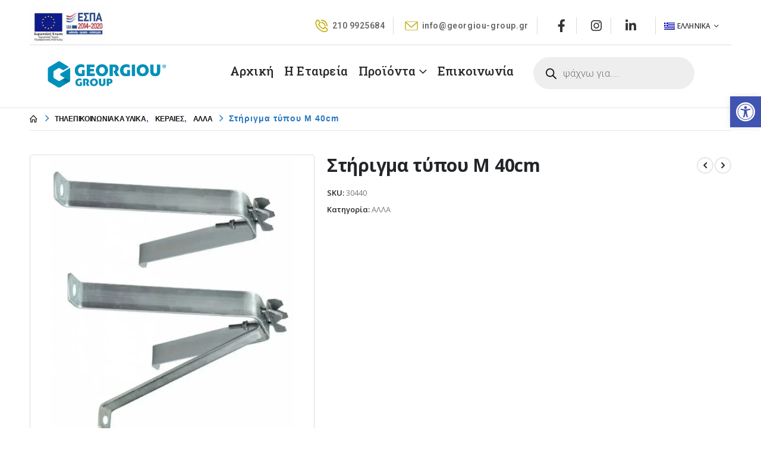

--- FILE ---
content_type: text/html; charset=UTF-8
request_url: https://georgiou-group.gr/product/%CF%83%CF%84%CE%AE%CF%81%CE%B9%CE%B3%CE%BC%CE%B1-%CF%84%CF%8D%CF%80%CE%BF%CF%85-%CE%BC-40cm/
body_size: 35372
content:
	<!DOCTYPE html>
	<html  dir="ltr" lang="el" prefix="og: https://ogp.me/ns#">
	<head>
		<meta http-equiv="X-UA-Compatible" content="IE=edge" />
		<meta http-equiv="Content-Type" content="text/html; charset=UTF-8" />
		<meta name="viewport" content="width=device-width, initial-scale=1, minimum-scale=1" />

		<link rel="profile" href="https://gmpg.org/xfn/11" />
		<link rel="pingback" href="https://georgiou-group.gr/xmlrpc.php" />
		<title>Στήριγμα τύπου Μ 40cm - Georgiou Group</title>
<link rel="alternate" hreflang="en" href="https://georgiou-group.gr/en/product/%cf%83%cf%84%ce%ae%cf%81%ce%b9%ce%b3%ce%bc%ce%b1-%cf%84%cf%8d%cf%80%ce%bf%cf%85-%ce%bc-40cm/" />
<link rel="alternate" hreflang="el" href="https://georgiou-group.gr/product/%cf%83%cf%84%ce%ae%cf%81%ce%b9%ce%b3%ce%bc%ce%b1-%cf%84%cf%8d%cf%80%ce%bf%cf%85-%ce%bc-40cm/" />
<link rel="alternate" hreflang="x-default" href="https://georgiou-group.gr/product/%cf%83%cf%84%ce%ae%cf%81%ce%b9%ce%b3%ce%bc%ce%b1-%cf%84%cf%8d%cf%80%ce%bf%cf%85-%ce%bc-40cm/" />

		<!-- All in One SEO 4.6.3 - aioseo.com -->
		<meta name="description" content="Στήριγμα τύπου Μ κατάλληλο στερέωση κεραίας στον ιστό, με πάχος 4mm. Το προϊόν διατίθεται σε δύο τύπους μήκους 25cm (κωδικός 30425) και μήκους 40cm (κωδικός 30440). Συσκευασία: Η συσκευασία περιλαμβάνει ένα σετ στήριξης." />
		<meta name="robots" content="max-image-preview:large" />
		<meta name="google-site-verification" content="sIuMLmCt4F4_QHDMj2uMDhsMBg0nz4lOXfLo67AHtkU" />
		<link rel="canonical" href="https://georgiou-group.gr/product/%cf%83%cf%84%ce%ae%cf%81%ce%b9%ce%b3%ce%bc%ce%b1-%cf%84%cf%8d%cf%80%ce%bf%cf%85-%ce%bc-40cm/" />
		<meta name="generator" content="All in One SEO (AIOSEO) 4.6.3" />
		<meta property="og:locale" content="el_GR" />
		<meta property="og:site_name" content="Georgiou Group - diy and home improvement" />
		<meta property="og:type" content="article" />
		<meta property="og:title" content="Στήριγμα τύπου Μ 40cm - Georgiou Group" />
		<meta property="og:description" content="Στήριγμα τύπου Μ κατάλληλο στερέωση κεραίας στον ιστό, με πάχος 4mm. Το προϊόν διατίθεται σε δύο τύπους μήκους 25cm (κωδικός 30425) και μήκους 40cm (κωδικός 30440). Συσκευασία: Η συσκευασία περιλαμβάνει ένα σετ στήριξης." />
		<meta property="og:url" content="https://georgiou-group.gr/product/%cf%83%cf%84%ce%ae%cf%81%ce%b9%ce%b3%ce%bc%ce%b1-%cf%84%cf%8d%cf%80%ce%bf%cf%85-%ce%bc-40cm/" />
		<meta property="article:published_time" content="2022-04-01T12:33:08+00:00" />
		<meta property="article:modified_time" content="2024-07-03T12:31:37+00:00" />
		<meta name="twitter:card" content="summary_large_image" />
		<meta name="twitter:title" content="Στήριγμα τύπου Μ 40cm - Georgiou Group" />
		<meta name="twitter:description" content="Στήριγμα τύπου Μ κατάλληλο στερέωση κεραίας στον ιστό, με πάχος 4mm. Το προϊόν διατίθεται σε δύο τύπους μήκους 25cm (κωδικός 30425) και μήκους 40cm (κωδικός 30440). Συσκευασία: Η συσκευασία περιλαμβάνει ένα σετ στήριξης." />
		<script type="application/ld+json" class="aioseo-schema">
			{"@context":"https:\/\/schema.org","@graph":[{"@type":"BreadcrumbList","@id":"https:\/\/georgiou-group.gr\/product\/%cf%83%cf%84%ce%ae%cf%81%ce%b9%ce%b3%ce%bc%ce%b1-%cf%84%cf%8d%cf%80%ce%bf%cf%85-%ce%bc-40cm\/#breadcrumblist","itemListElement":[{"@type":"ListItem","@id":"https:\/\/georgiou-group.gr\/#listItem","position":1,"name":"Home","item":"https:\/\/georgiou-group.gr\/","nextItem":"https:\/\/georgiou-group.gr\/product\/%cf%83%cf%84%ce%ae%cf%81%ce%b9%ce%b3%ce%bc%ce%b1-%cf%84%cf%8d%cf%80%ce%bf%cf%85-%ce%bc-40cm\/#listItem"},{"@type":"ListItem","@id":"https:\/\/georgiou-group.gr\/product\/%cf%83%cf%84%ce%ae%cf%81%ce%b9%ce%b3%ce%bc%ce%b1-%cf%84%cf%8d%cf%80%ce%bf%cf%85-%ce%bc-40cm\/#listItem","position":2,"name":"\u03a3\u03c4\u03ae\u03c1\u03b9\u03b3\u03bc\u03b1 \u03c4\u03cd\u03c0\u03bf\u03c5 \u039c 40cm","previousItem":"https:\/\/georgiou-group.gr\/#listItem"}]},{"@type":"ItemPage","@id":"https:\/\/georgiou-group.gr\/product\/%cf%83%cf%84%ce%ae%cf%81%ce%b9%ce%b3%ce%bc%ce%b1-%cf%84%cf%8d%cf%80%ce%bf%cf%85-%ce%bc-40cm\/#itempage","url":"https:\/\/georgiou-group.gr\/product\/%cf%83%cf%84%ce%ae%cf%81%ce%b9%ce%b3%ce%bc%ce%b1-%cf%84%cf%8d%cf%80%ce%bf%cf%85-%ce%bc-40cm\/","name":"\u03a3\u03c4\u03ae\u03c1\u03b9\u03b3\u03bc\u03b1 \u03c4\u03cd\u03c0\u03bf\u03c5 \u039c 40cm - Georgiou Group","description":"\u03a3\u03c4\u03ae\u03c1\u03b9\u03b3\u03bc\u03b1 \u03c4\u03cd\u03c0\u03bf\u03c5 \u039c \u03ba\u03b1\u03c4\u03ac\u03bb\u03bb\u03b7\u03bb\u03bf \u03c3\u03c4\u03b5\u03c1\u03ad\u03c9\u03c3\u03b7 \u03ba\u03b5\u03c1\u03b1\u03af\u03b1\u03c2 \u03c3\u03c4\u03bf\u03bd \u03b9\u03c3\u03c4\u03cc, \u03bc\u03b5 \u03c0\u03ac\u03c7\u03bf\u03c2 4mm. \u03a4\u03bf \u03c0\u03c1\u03bf\u03ca\u03cc\u03bd \u03b4\u03b9\u03b1\u03c4\u03af\u03b8\u03b5\u03c4\u03b1\u03b9 \u03c3\u03b5 \u03b4\u03cd\u03bf \u03c4\u03cd\u03c0\u03bf\u03c5\u03c2 \u03bc\u03ae\u03ba\u03bf\u03c5\u03c2 25cm (\u03ba\u03c9\u03b4\u03b9\u03ba\u03cc\u03c2 30425) \u03ba\u03b1\u03b9 \u03bc\u03ae\u03ba\u03bf\u03c5\u03c2 40cm (\u03ba\u03c9\u03b4\u03b9\u03ba\u03cc\u03c2 30440). \u03a3\u03c5\u03c3\u03ba\u03b5\u03c5\u03b1\u03c3\u03af\u03b1: \u0397 \u03c3\u03c5\u03c3\u03ba\u03b5\u03c5\u03b1\u03c3\u03af\u03b1 \u03c0\u03b5\u03c1\u03b9\u03bb\u03b1\u03bc\u03b2\u03ac\u03bd\u03b5\u03b9 \u03ad\u03bd\u03b1 \u03c3\u03b5\u03c4 \u03c3\u03c4\u03ae\u03c1\u03b9\u03be\u03b7\u03c2.","inLanguage":"el","isPartOf":{"@id":"https:\/\/georgiou-group.gr\/#website"},"breadcrumb":{"@id":"https:\/\/georgiou-group.gr\/product\/%cf%83%cf%84%ce%ae%cf%81%ce%b9%ce%b3%ce%bc%ce%b1-%cf%84%cf%8d%cf%80%ce%bf%cf%85-%ce%bc-40cm\/#breadcrumblist"},"image":{"@type":"ImageObject","url":"https:\/\/georgiou-group.gr\/wp-content\/uploads\/2022\/04\/30440.jpg","@id":"https:\/\/georgiou-group.gr\/product\/%cf%83%cf%84%ce%ae%cf%81%ce%b9%ce%b3%ce%bc%ce%b1-%cf%84%cf%8d%cf%80%ce%bf%cf%85-%ce%bc-40cm\/#mainImage","width":1050,"height":1050},"primaryImageOfPage":{"@id":"https:\/\/georgiou-group.gr\/product\/%cf%83%cf%84%ce%ae%cf%81%ce%b9%ce%b3%ce%bc%ce%b1-%cf%84%cf%8d%cf%80%ce%bf%cf%85-%ce%bc-40cm\/#mainImage"},"datePublished":"2022-04-01T12:33:08+02:00","dateModified":"2024-07-03T14:31:37+02:00"},{"@type":"Organization","@id":"https:\/\/georgiou-group.gr\/#organization","name":"Georgiou Group","url":"https:\/\/georgiou-group.gr\/","logo":{"@type":"ImageObject","url":"https:\/\/georgiou-group.gr\/wp-content\/uploads\/2022\/03\/gglogo.png","@id":"https:\/\/georgiou-group.gr\/product\/%cf%83%cf%84%ce%ae%cf%81%ce%b9%ce%b3%ce%bc%ce%b1-%cf%84%cf%8d%cf%80%ce%bf%cf%85-%ce%bc-40cm\/#organizationLogo","width":512,"height":125,"caption":"gg"},"image":{"@id":"https:\/\/georgiou-group.gr\/product\/%cf%83%cf%84%ce%ae%cf%81%ce%b9%ce%b3%ce%bc%ce%b1-%cf%84%cf%8d%cf%80%ce%bf%cf%85-%ce%bc-40cm\/#organizationLogo"},"sameAs":["https:\/\/facebook.com\/","https:\/\/instagram.com\/","https:\/\/linkedin.com\/in\/"],"contactPoint":{"@type":"ContactPoint","telephone":"+302109925684","contactType":"Sales"}},{"@type":"WebSite","@id":"https:\/\/georgiou-group.gr\/#website","url":"https:\/\/georgiou-group.gr\/","name":"Georgiou Group","description":"diy and home improvement","inLanguage":"el","publisher":{"@id":"https:\/\/georgiou-group.gr\/#organization"}}]}
		</script>
		<!-- All in One SEO -->

<link rel='dns-prefetch' href='//www.googletagmanager.com' />
<link rel="alternate" type="application/rss+xml" title="Ροή RSS &raquo; Georgiou Group" href="https://georgiou-group.gr/feed/" />
<link rel="alternate" type="application/rss+xml" title="Ροή Σχολίων &raquo; Georgiou Group" href="https://georgiou-group.gr/comments/feed/" />
<link rel="alternate" title="oEmbed (JSON)" type="application/json+oembed" href="https://georgiou-group.gr/wp-json/oembed/1.0/embed?url=https%3A%2F%2Fgeorgiou-group.gr%2Fproduct%2F%25cf%2583%25cf%2584%25ce%25ae%25cf%2581%25ce%25b9%25ce%25b3%25ce%25bc%25ce%25b1-%25cf%2584%25cf%258d%25cf%2580%25ce%25bf%25cf%2585-%25ce%25bc-40cm%2F" />
<link rel="alternate" title="oEmbed (XML)" type="text/xml+oembed" href="https://georgiou-group.gr/wp-json/oembed/1.0/embed?url=https%3A%2F%2Fgeorgiou-group.gr%2Fproduct%2F%25cf%2583%25cf%2584%25ce%25ae%25cf%2581%25ce%25b9%25ce%25b3%25ce%25bc%25ce%25b1-%25cf%2584%25cf%258d%25cf%2580%25ce%25bf%25cf%2585-%25ce%25bc-40cm%2F&#038;format=xml" />
		<link rel="shortcut icon" href="//georgiou-group.gr/wp-content/themes/porto/images/logo/favicon.ico" type="image/x-icon" />
				<link rel="apple-touch-icon" href="//georgiou-group.gr/wp-content/themes/porto/images/logo/apple-touch-icon.png" />
				<link rel="apple-touch-icon" sizes="120x120" href="//georgiou-group.gr/wp-content/themes/porto/images/logo/apple-touch-icon_120x120.png" />
				<link rel="apple-touch-icon" sizes="76x76" href="//georgiou-group.gr/wp-content/themes/porto/images/logo/apple-touch-icon_76x76.png" />
				<link rel="apple-touch-icon" sizes="152x152" href="//georgiou-group.gr/wp-content/themes/porto/images/logo/apple-touch-icon_152x152.png" />
		<style id='wp-img-auto-sizes-contain-inline-css'>
img:is([sizes=auto i],[sizes^="auto," i]){contain-intrinsic-size:3000px 1500px}
/*# sourceURL=wp-img-auto-sizes-contain-inline-css */
</style>
<link rel='stylesheet' id='porto-sp-attr-table-css' href='https://georgiou-group.gr/wp-content/plugins/porto-functionality/shortcodes//assets/cp-attribute-table/attribute-table.css?ver=3.1.4' media='all' />
<style id='wp-emoji-styles-inline-css'>

	img.wp-smiley, img.emoji {
		display: inline !important;
		border: none !important;
		box-shadow: none !important;
		height: 1em !important;
		width: 1em !important;
		margin: 0 0.07em !important;
		vertical-align: -0.1em !important;
		background: none !important;
		padding: 0 !important;
	}
/*# sourceURL=wp-emoji-styles-inline-css */
</style>
<link rel='stylesheet' id='wp-block-library-css' href='https://georgiou-group.gr/wp-includes/css/dist/block-library/style.min.css?ver=159ead544a8473d3ef2ef9c868d2070b' media='all' />
<link rel='stylesheet' id='wc-blocks-style-css' href='https://georgiou-group.gr/wp-content/plugins/woocommerce/assets/client/blocks/wc-blocks.css?ver=wc-8.9.4' media='all' />
<style id='global-styles-inline-css'>
:root{--wp--preset--aspect-ratio--square: 1;--wp--preset--aspect-ratio--4-3: 4/3;--wp--preset--aspect-ratio--3-4: 3/4;--wp--preset--aspect-ratio--3-2: 3/2;--wp--preset--aspect-ratio--2-3: 2/3;--wp--preset--aspect-ratio--16-9: 16/9;--wp--preset--aspect-ratio--9-16: 9/16;--wp--preset--color--black: #000000;--wp--preset--color--cyan-bluish-gray: #abb8c3;--wp--preset--color--white: #ffffff;--wp--preset--color--pale-pink: #f78da7;--wp--preset--color--vivid-red: #cf2e2e;--wp--preset--color--luminous-vivid-orange: #ff6900;--wp--preset--color--luminous-vivid-amber: #fcb900;--wp--preset--color--light-green-cyan: #7bdcb5;--wp--preset--color--vivid-green-cyan: #00d084;--wp--preset--color--pale-cyan-blue: #8ed1fc;--wp--preset--color--vivid-cyan-blue: #0693e3;--wp--preset--color--vivid-purple: #9b51e0;--wp--preset--color--primary: var(--porto-primary-color);--wp--preset--color--secondary: var(--porto-secondary-color);--wp--preset--color--tertiary: var(--porto-tertiary-color);--wp--preset--color--quaternary: var(--porto-quaternary-color);--wp--preset--color--dark: var(--porto-dark-color);--wp--preset--color--light: var(--porto-light-color);--wp--preset--color--primary-hover: var(--porto-primary-light-5);--wp--preset--gradient--vivid-cyan-blue-to-vivid-purple: linear-gradient(135deg,rgb(6,147,227) 0%,rgb(155,81,224) 100%);--wp--preset--gradient--light-green-cyan-to-vivid-green-cyan: linear-gradient(135deg,rgb(122,220,180) 0%,rgb(0,208,130) 100%);--wp--preset--gradient--luminous-vivid-amber-to-luminous-vivid-orange: linear-gradient(135deg,rgb(252,185,0) 0%,rgb(255,105,0) 100%);--wp--preset--gradient--luminous-vivid-orange-to-vivid-red: linear-gradient(135deg,rgb(255,105,0) 0%,rgb(207,46,46) 100%);--wp--preset--gradient--very-light-gray-to-cyan-bluish-gray: linear-gradient(135deg,rgb(238,238,238) 0%,rgb(169,184,195) 100%);--wp--preset--gradient--cool-to-warm-spectrum: linear-gradient(135deg,rgb(74,234,220) 0%,rgb(151,120,209) 20%,rgb(207,42,186) 40%,rgb(238,44,130) 60%,rgb(251,105,98) 80%,rgb(254,248,76) 100%);--wp--preset--gradient--blush-light-purple: linear-gradient(135deg,rgb(255,206,236) 0%,rgb(152,150,240) 100%);--wp--preset--gradient--blush-bordeaux: linear-gradient(135deg,rgb(254,205,165) 0%,rgb(254,45,45) 50%,rgb(107,0,62) 100%);--wp--preset--gradient--luminous-dusk: linear-gradient(135deg,rgb(255,203,112) 0%,rgb(199,81,192) 50%,rgb(65,88,208) 100%);--wp--preset--gradient--pale-ocean: linear-gradient(135deg,rgb(255,245,203) 0%,rgb(182,227,212) 50%,rgb(51,167,181) 100%);--wp--preset--gradient--electric-grass: linear-gradient(135deg,rgb(202,248,128) 0%,rgb(113,206,126) 100%);--wp--preset--gradient--midnight: linear-gradient(135deg,rgb(2,3,129) 0%,rgb(40,116,252) 100%);--wp--preset--font-size--small: 13px;--wp--preset--font-size--medium: 20px;--wp--preset--font-size--large: 36px;--wp--preset--font-size--x-large: 42px;--wp--preset--spacing--20: 0.44rem;--wp--preset--spacing--30: 0.67rem;--wp--preset--spacing--40: 1rem;--wp--preset--spacing--50: 1.5rem;--wp--preset--spacing--60: 2.25rem;--wp--preset--spacing--70: 3.38rem;--wp--preset--spacing--80: 5.06rem;--wp--preset--shadow--natural: 6px 6px 9px rgba(0, 0, 0, 0.2);--wp--preset--shadow--deep: 12px 12px 50px rgba(0, 0, 0, 0.4);--wp--preset--shadow--sharp: 6px 6px 0px rgba(0, 0, 0, 0.2);--wp--preset--shadow--outlined: 6px 6px 0px -3px rgb(255, 255, 255), 6px 6px rgb(0, 0, 0);--wp--preset--shadow--crisp: 6px 6px 0px rgb(0, 0, 0);}:where(.is-layout-flex){gap: 0.5em;}:where(.is-layout-grid){gap: 0.5em;}body .is-layout-flex{display: flex;}.is-layout-flex{flex-wrap: wrap;align-items: center;}.is-layout-flex > :is(*, div){margin: 0;}body .is-layout-grid{display: grid;}.is-layout-grid > :is(*, div){margin: 0;}:where(.wp-block-columns.is-layout-flex){gap: 2em;}:where(.wp-block-columns.is-layout-grid){gap: 2em;}:where(.wp-block-post-template.is-layout-flex){gap: 1.25em;}:where(.wp-block-post-template.is-layout-grid){gap: 1.25em;}.has-black-color{color: var(--wp--preset--color--black) !important;}.has-cyan-bluish-gray-color{color: var(--wp--preset--color--cyan-bluish-gray) !important;}.has-white-color{color: var(--wp--preset--color--white) !important;}.has-pale-pink-color{color: var(--wp--preset--color--pale-pink) !important;}.has-vivid-red-color{color: var(--wp--preset--color--vivid-red) !important;}.has-luminous-vivid-orange-color{color: var(--wp--preset--color--luminous-vivid-orange) !important;}.has-luminous-vivid-amber-color{color: var(--wp--preset--color--luminous-vivid-amber) !important;}.has-light-green-cyan-color{color: var(--wp--preset--color--light-green-cyan) !important;}.has-vivid-green-cyan-color{color: var(--wp--preset--color--vivid-green-cyan) !important;}.has-pale-cyan-blue-color{color: var(--wp--preset--color--pale-cyan-blue) !important;}.has-vivid-cyan-blue-color{color: var(--wp--preset--color--vivid-cyan-blue) !important;}.has-vivid-purple-color{color: var(--wp--preset--color--vivid-purple) !important;}.has-black-background-color{background-color: var(--wp--preset--color--black) !important;}.has-cyan-bluish-gray-background-color{background-color: var(--wp--preset--color--cyan-bluish-gray) !important;}.has-white-background-color{background-color: var(--wp--preset--color--white) !important;}.has-pale-pink-background-color{background-color: var(--wp--preset--color--pale-pink) !important;}.has-vivid-red-background-color{background-color: var(--wp--preset--color--vivid-red) !important;}.has-luminous-vivid-orange-background-color{background-color: var(--wp--preset--color--luminous-vivid-orange) !important;}.has-luminous-vivid-amber-background-color{background-color: var(--wp--preset--color--luminous-vivid-amber) !important;}.has-light-green-cyan-background-color{background-color: var(--wp--preset--color--light-green-cyan) !important;}.has-vivid-green-cyan-background-color{background-color: var(--wp--preset--color--vivid-green-cyan) !important;}.has-pale-cyan-blue-background-color{background-color: var(--wp--preset--color--pale-cyan-blue) !important;}.has-vivid-cyan-blue-background-color{background-color: var(--wp--preset--color--vivid-cyan-blue) !important;}.has-vivid-purple-background-color{background-color: var(--wp--preset--color--vivid-purple) !important;}.has-black-border-color{border-color: var(--wp--preset--color--black) !important;}.has-cyan-bluish-gray-border-color{border-color: var(--wp--preset--color--cyan-bluish-gray) !important;}.has-white-border-color{border-color: var(--wp--preset--color--white) !important;}.has-pale-pink-border-color{border-color: var(--wp--preset--color--pale-pink) !important;}.has-vivid-red-border-color{border-color: var(--wp--preset--color--vivid-red) !important;}.has-luminous-vivid-orange-border-color{border-color: var(--wp--preset--color--luminous-vivid-orange) !important;}.has-luminous-vivid-amber-border-color{border-color: var(--wp--preset--color--luminous-vivid-amber) !important;}.has-light-green-cyan-border-color{border-color: var(--wp--preset--color--light-green-cyan) !important;}.has-vivid-green-cyan-border-color{border-color: var(--wp--preset--color--vivid-green-cyan) !important;}.has-pale-cyan-blue-border-color{border-color: var(--wp--preset--color--pale-cyan-blue) !important;}.has-vivid-cyan-blue-border-color{border-color: var(--wp--preset--color--vivid-cyan-blue) !important;}.has-vivid-purple-border-color{border-color: var(--wp--preset--color--vivid-purple) !important;}.has-vivid-cyan-blue-to-vivid-purple-gradient-background{background: var(--wp--preset--gradient--vivid-cyan-blue-to-vivid-purple) !important;}.has-light-green-cyan-to-vivid-green-cyan-gradient-background{background: var(--wp--preset--gradient--light-green-cyan-to-vivid-green-cyan) !important;}.has-luminous-vivid-amber-to-luminous-vivid-orange-gradient-background{background: var(--wp--preset--gradient--luminous-vivid-amber-to-luminous-vivid-orange) !important;}.has-luminous-vivid-orange-to-vivid-red-gradient-background{background: var(--wp--preset--gradient--luminous-vivid-orange-to-vivid-red) !important;}.has-very-light-gray-to-cyan-bluish-gray-gradient-background{background: var(--wp--preset--gradient--very-light-gray-to-cyan-bluish-gray) !important;}.has-cool-to-warm-spectrum-gradient-background{background: var(--wp--preset--gradient--cool-to-warm-spectrum) !important;}.has-blush-light-purple-gradient-background{background: var(--wp--preset--gradient--blush-light-purple) !important;}.has-blush-bordeaux-gradient-background{background: var(--wp--preset--gradient--blush-bordeaux) !important;}.has-luminous-dusk-gradient-background{background: var(--wp--preset--gradient--luminous-dusk) !important;}.has-pale-ocean-gradient-background{background: var(--wp--preset--gradient--pale-ocean) !important;}.has-electric-grass-gradient-background{background: var(--wp--preset--gradient--electric-grass) !important;}.has-midnight-gradient-background{background: var(--wp--preset--gradient--midnight) !important;}.has-small-font-size{font-size: var(--wp--preset--font-size--small) !important;}.has-medium-font-size{font-size: var(--wp--preset--font-size--medium) !important;}.has-large-font-size{font-size: var(--wp--preset--font-size--large) !important;}.has-x-large-font-size{font-size: var(--wp--preset--font-size--x-large) !important;}
/*# sourceURL=global-styles-inline-css */
</style>

<style id='classic-theme-styles-inline-css'>
/*! This file is auto-generated */
.wp-block-button__link{color:#fff;background-color:#32373c;border-radius:9999px;box-shadow:none;text-decoration:none;padding:calc(.667em + 2px) calc(1.333em + 2px);font-size:1.125em}.wp-block-file__button{background:#32373c;color:#fff;text-decoration:none}
/*# sourceURL=/wp-includes/css/classic-themes.min.css */
</style>
<link rel='stylesheet' id='wpml-blocks-css' href='https://georgiou-group.gr/wp-content/plugins/sitepress-multilingual-cms/dist/css/blocks/styles.css?ver=4.6.6' media='all' />
<link rel='stylesheet' id='contact-form-7-css' href='https://georgiou-group.gr/wp-content/plugins/contact-form-7/includes/css/styles.css?ver=6.1.4' media='all' />
<style id='woocommerce-inline-inline-css'>
.woocommerce form .form-row .required { visibility: visible; }
/*# sourceURL=woocommerce-inline-inline-css */
</style>
<link rel='stylesheet' id='wpml-legacy-horizontal-list-0-css' href='https://georgiou-group.gr/wp-content/plugins/sitepress-multilingual-cms/templates/language-switchers/legacy-list-horizontal/style.min.css?ver=1' media='all' />
<style id='wpml-legacy-horizontal-list-0-inline-css'>
.wpml-ls-statics-shortcode_actions, .wpml-ls-statics-shortcode_actions .wpml-ls-sub-menu, .wpml-ls-statics-shortcode_actions a {border-color:#ffffff;}.wpml-ls-statics-shortcode_actions a, .wpml-ls-statics-shortcode_actions .wpml-ls-sub-menu a:hover,.wpml-ls-statics-shortcode_actions .wpml-ls-sub-menu a:focus, .wpml-ls-statics-shortcode_actions .wpml-ls-sub-menu a:link:hover, .wpml-ls-statics-shortcode_actions .wpml-ls-sub-menu a:link:focus {background-color:#ffffff;}.wpml-ls-statics-shortcode_actions .wpml-ls-current-language:hover>a, .wpml-ls-statics-shortcode_actions .wpml-ls-current-language>a:focus {background-color:#ffffff;}
/*# sourceURL=wpml-legacy-horizontal-list-0-inline-css */
</style>
<link rel='stylesheet' id='yith-wcan-shortcodes-css' href='https://georgiou-group.gr/wp-content/plugins/yith-woocommerce-ajax-navigation/assets/css/shortcodes.css?ver=5.1.0' media='all' />
<style id='yith-wcan-shortcodes-inline-css'>
:root{
	--yith-wcan-filters_colors_titles: #434343;
	--yith-wcan-filters_colors_background: #FFFFFF;
	--yith-wcan-filters_colors_accent: #A7144C;
	--yith-wcan-filters_colors_accent_r: 167;
	--yith-wcan-filters_colors_accent_g: 20;
	--yith-wcan-filters_colors_accent_b: 76;
	--yith-wcan-color_swatches_border_radius: 100%;
	--yith-wcan-color_swatches_size: 30px;
	--yith-wcan-labels_style_background: #FFFFFF;
	--yith-wcan-labels_style_background_hover: #A7144C;
	--yith-wcan-labels_style_background_active: #A7144C;
	--yith-wcan-labels_style_text: #434343;
	--yith-wcan-labels_style_text_hover: #FFFFFF;
	--yith-wcan-labels_style_text_active: #FFFFFF;
	--yith-wcan-anchors_style_text: #434343;
	--yith-wcan-anchors_style_text_hover: #A7144C;
	--yith-wcan-anchors_style_text_active: #A7144C;
}
/*# sourceURL=yith-wcan-shortcodes-inline-css */
</style>
<link rel='stylesheet' id='dgwt-wcas-style-css' href='https://georgiou-group.gr/wp-content/plugins/ajax-search-for-woocommerce/assets/css/style.min.css?ver=1.28.0' media='all' />
<link rel='stylesheet' id='pojo-a11y-css' href='https://georgiou-group.gr/wp-content/plugins/pojo-accessibility/assets/css/style.min.css?ver=1.0.0' media='all' />
<link rel='stylesheet' id='porto-fs-progress-bar-css' href='https://georgiou-group.gr/wp-content/themes/porto/inc/lib/woocommerce-shipping-progress-bar/shipping-progress-bar.css?ver=7.1.4' media='all' />
<link rel='stylesheet' id='porto-css-vars-css' href='https://georgiou-group.gr/wp-content/uploads/porto_styles/theme_css_vars.css?ver=7.1.4' media='all' />
<link rel='stylesheet' id='elementor-icons-css' href='https://georgiou-group.gr/wp-content/plugins/elementor/assets/lib/eicons/css/elementor-icons.min.css?ver=5.29.0' media='all' />
<link rel='stylesheet' id='elementor-frontend-css' href='https://georgiou-group.gr/wp-content/uploads/elementor/css/custom-frontend-lite.min.css?ver=1717089213' media='all' />
<link rel='stylesheet' id='swiper-css' href='https://georgiou-group.gr/wp-content/plugins/elementor/assets/lib/swiper/v8/css/swiper.min.css?ver=8.4.5' media='all' />
<link rel='stylesheet' id='elementor-post-3267-css' href='https://georgiou-group.gr/wp-content/uploads/elementor/css/post-3267.css?ver=1717089214' media='all' />
<link rel='stylesheet' id='she-header-style-css' href='https://georgiou-group.gr/wp-content/plugins/sticky-header-effects-for-elementor/assets/css/she-header-style.css?ver=1.6.11' media='all' />
<link rel='stylesheet' id='bootstrap-css' href='https://georgiou-group.gr/wp-content/uploads/porto_styles/bootstrap.css?ver=7.1.4' media='all' />
<link rel='stylesheet' id='porto-plugins-css' href='https://georgiou-group.gr/wp-content/themes/porto/css/plugins.css?ver=7.1.4' media='all' />
<link rel='stylesheet' id='porto-theme-css' href='https://georgiou-group.gr/wp-content/themes/porto/css/theme.css?ver=7.1.4' media='all' />
<link rel='stylesheet' id='porto-shortcodes-css' href='https://georgiou-group.gr/wp-content/uploads/porto_styles/shortcodes.css?ver=7.1.4' media='all' />
<link rel='stylesheet' id='porto-theme-shop-css' href='https://georgiou-group.gr/wp-content/themes/porto/css/theme_shop.css?ver=7.1.4' media='all' />
<link rel='stylesheet' id='porto-theme-elementor-css' href='https://georgiou-group.gr/wp-content/themes/porto/css/theme_elementor.css?ver=7.1.4' media='all' />
<link rel='stylesheet' id='porto-theme-radius-css' href='https://georgiou-group.gr/wp-content/themes/porto/css/theme_radius.css?ver=7.1.4' media='all' />
<link rel='stylesheet' id='porto-dynamic-style-css' href='https://georgiou-group.gr/wp-content/uploads/porto_styles/dynamic_style.css?ver=7.1.4' media='all' />
<link rel='stylesheet' id='porto-type-builder-css' href='https://georgiou-group.gr/wp-content/plugins/porto-functionality/builders/assets/type-builder.css?ver=3.1.4' media='all' />
<link rel='stylesheet' id='porto-account-login-style-css' href='https://georgiou-group.gr/wp-content/themes/porto/css/theme/shop/login-style/account-login.css?ver=7.1.4' media='all' />
<link rel='stylesheet' id='porto-theme-woopage-css' href='https://georgiou-group.gr/wp-content/themes/porto/css/theme/shop/other/woopage.css?ver=7.1.4' media='all' />
<link rel='stylesheet' id='porto-sp-skeleton-css' href='https://georgiou-group.gr/wp-content/themes/porto/css/theme/shop/single-product/skeleton.css?ver=7.1.4' media='all' />
<link rel='stylesheet' id='elementor-post-4688-css' href='https://georgiou-group.gr/wp-content/uploads/elementor/css/post-4688.css?ver=7.1.4' media='all' />
<link rel='stylesheet' id='elementor-post-4714-css' href='https://georgiou-group.gr/wp-content/uploads/elementor/css/post-4714.css?ver=7.1.4' media='all' />
<link rel='stylesheet' id='porto-style-css' href='https://georgiou-group.gr/wp-content/themes/porto/style.css?ver=7.1.4' media='all' />
<style id='porto-style-inline-css'>
.side-header-narrow-bar-logo{max-width:250px}@media (min-width:992px){}.page-top ul.breadcrumb > li.home{display:inline-block}.page-top ul.breadcrumb > li.home a{position:relative;width:14px;text-indent:-9999px}.page-top ul.breadcrumb > li.home a:after{content:"\e883";font-family:'porto';float:left;text-indent:0}.product-images .img-thumbnail .inner,.product-images .img-thumbnail .inner img{-webkit-transform:none;transform:none}.sticky-product{position:fixed;top:0;left:0;width:100%;z-index:100;background-color:#fff;box-shadow:0 3px 5px rgba(0,0,0,0.08);padding:15px 0}.sticky-product.pos-bottom{top:auto;bottom:0;box-shadow:0 -3px 5px rgba(0,0,0,0.08)}.sticky-product .container{display:-ms-flexbox;display:flex;-ms-flex-align:center;align-items:center;-ms-flex-wrap:wrap;flex-wrap:wrap}.sticky-product .sticky-image{max-width:60px;margin-right:15px}.sticky-product .add-to-cart{-ms-flex:1;flex:1;text-align:right;margin-top:5px}.sticky-product .product-name{font-size:16px;font-weight:600;line-height:inherit;margin-bottom:0}.sticky-product .sticky-detail{line-height:1.5;display:-ms-flexbox;display:flex}.sticky-product .star-rating{margin:5px 15px;font-size:1em}.sticky-product .availability{padding-top:2px}.sticky-product .sticky-detail .price{font-family:Open Sans,Poppins,sans-serif;font-weight:400;margin-bottom:0;font-size:1.3em;line-height:1.5}.sticky-product.pos-top:not(.hide){top:0;opacity:1;visibility:visible;transform:translate3d( 0,0,0 )}.sticky-product.pos-top.scroll-down{opacity:0 !important;visibility:hidden;transform:translate3d( 0,-100%,0 )}.sticky-product.sticky-ready{transition:left .3s,visibility 0.3s,opacity 0.3s,transform 0.3s,top 0.3s ease}@media (max-width:992px){.sticky-product .container{padding-left:var(--porto-grid-gutter-width);padding-right:var(--porto-grid-gutter-width)}}@media (max-width:767px){.sticky-product{display:none}}.main-content,.left-sidebar,.right-sidebar{padding-top:10px}.page-top{margin-bottom:30px}.custom-font4{font-family:'Segoe Script','Savoye LET'}.header-top > .container,.header-top > .container-fluid{height:64px}.header-top > .container{padding-top:.8125rem;padding-bottom:.8125rem}.porto-block-html-top .porto-sicon-box{-ms-flex-pack:center;justify-content:center}.porto-block-html-top .porto-sicon-default .porto-icon{margin-right:.5rem}.top-links > .menu-item > a{text-transform:none}#header .my-wishlist,#header .my-account{font-size:22px}#mini-cart .cart-items,.my-wishlist .wishlist-count{background:#cc9900;box-shadow:none}#header .header-main .header-row>div{-ms-flex-pack:center;justify-content:center}#header .searchform{box-shadow:none}#header .searchform input{width:280px;height:36px}#header .searchform button{border-left:1px solid rgba(255,255,255,.5)}#header .searchform-popup .search-toggle{font-size:18px;color:#282828}#header.sticky-header .header-main.change-logo .logo img{transform:none}@media (min-width:992px){#header .logo img{transform-origin:center center}}.breadcrumb,.page-top ul.breadcrumb>li a{font-family:Poppins,sans-serif;text-transform:none;font-size:.725rem;font-weight:700;letter-spacing:-.025em}.page-top ul.breadcrumb > li{text-transform:none}.page-top ul.breadcrumb>li .delimiter{position:relative;top:-1px;font-size:1.125rem}.page-top > .container:after{content:'';display:block;position:relative;top:12px;border-bottom:1px solid #e7e7e7}#header .porto-view-switcher .narrow li.menu-item a{color:#000}.btn{font-family:Poppins;font-weight:700}.shortcode_wysija{display:table;width:100%;max-width:460px;margin-left:auto;margin-right:auto}.shortcode_wysija .wysija-paragraph{display:table-cell;border:none;vertical-align:middle}.shortcode_wysija .wysija-input{border:none;height:3.25rem;padding-left:20px;padding-right:20px}.shortcode_wysija .wysija-submit{height:3.25rem;padding:10px 2rem;text-shadow:none !important;font-size:.75rem}.porto_products_filter_form .btn-submit{display:none}.porto_products_filter_form select{height:2.8125rem;margin-bottom:0.625rem}.porto_products_filter_form select:last-of-type{margin-bottom:0}.page-share[class*=position].position-right{top:230px}ul.products li.product-category .thumb-info-title{width:auto;background:#4b4949;padding:.9em 1.4em;margin-left:4px}ul.products li.product-category .thumb-info h3{letter-spacing:-.035em;font-size:.875rem;text-transform:none}.filter-color{border:2px solid;border-color:#cc9900;border-radius:5px}.thumb-info{border:0}.woocommerce-pagination ul li .prev:before{content:"\e829"}.woocommerce-pagination ul li .next:before{content:"\e828"}.section-product-light .product-image img{filter:brightness(1.06)}.widget_price_filter .price_slider_amount .clear{display:none}body.woocommerce-page.archive .sidebar-content aside.widget{border-bottom:none;padding:0 0 10px}body.woocommerce-page.archive .sidebar-content .widget ul{padding-left:10px}body.woocommerce-page.archive .sidebar-content{border:none}.woocommerce-page .sidebar-content .widget-title{font-size:14px}body.woocommerce-page.archive .owl-carousel.show-nav-title .owl-nav{margin-top:-57px}body.woocommerce-page.archive .sidebar-content .widget .widget-title{padding:10px 0;border-bottom:2px solid rgba(0,0,0,0.1)}body.woocommerce-page.archive .sidebar-content .widget:first-child .widget-title{padding-top:0}.shop-loop-after{border-top:2px solid rgba(0,0,0,0.1)}.woocommerce-pagination ul li .prev,.woocommerce-pagination ul li .next{border:none}.woocommerce-pagination ul li .prev:before,.woocommerce-pagination ul li .next:before{font-size:15px}.sidebar .product-categories li>a{font-size:12px;font-weight:400;line-height:22px}.sidebar-content .filter-item-list{display:block}.sidebar-content .filter-item-list .filter-color{text-indent:35px;width:18px;height:18px;line-height:19px;padding:0;margin-bottom:14px}.sidebar-content .filter-item-list a:not(.filter-color):not(.filter-item){display:inline-block;border:none;font-size:inherit;padding:0}.widget>div>ul li,.widget>ul li{line-height:1.7}.sidebar-content .widget>div>ul,.sidebar-content .widget>ul{font-size:12px}.success-message-container{.footer-top > .container{max-width:none;padding-left:20px;padding-right:20px}.footer-top .wp-block-image:after{content:'\f16d';font-family:'Font Awesome 5 Brands';font-size:1.5rem;position:absolute;color:#fff;bottom:1.25rem;right:1.25rem}#footer .widget-title{font-size:15px;text-transform:uppercase}#footer{padding-bottom:1.5rem}#footer .footer-main > .container{padding-bottom:0;padding-top:3rem}#footer .footer-main > .container:after{content:'';display:block;border-bottom:1px solid rgba(255,255,255,.05)}#footer .share-links a{font-size:1.125rem;box-shadow:none}.widget_sidebar_menu{border:none}.footer-main > .container > .row{align-items:center}.footer-main > .container > .row > div{display:flex;align-items:flex-end}@media (min-width:992px){.footer-main > .container > .row > div:last-child{justify-content:flex-end}}.footer-main .widget{margin-top:0}.footer-main .widget:not(:last-child){margin-right:1.5rem}.footer-main .menu{border-bottom:none;margin-top:0}.widget.contact-info i{float:none}.footer-main .widget>div>ul li{border:none;padding:0;margin-right:1.5rem}.footer-main .menu li:before{display:none}
/*# sourceURL=porto-style-inline-css */
</style>
<link rel='stylesheet' id='porto-360-gallery-css' href='https://georgiou-group.gr/wp-content/themes/porto/inc/lib/threesixty/threesixty.css?ver=7.1.4' media='all' />
<link rel='stylesheet' id='styles-child-css' href='https://georgiou-group.gr/wp-content/themes/porto-child/style.css?ver=159ead544a8473d3ef2ef9c868d2070b' media='all' />
<link rel='stylesheet' id='google-fonts-1-css' href='https://fonts.googleapis.com/css?family=Roboto%3A100%2C100italic%2C200%2C200italic%2C300%2C300italic%2C400%2C400italic%2C500%2C500italic%2C600%2C600italic%2C700%2C700italic%2C800%2C800italic%2C900%2C900italic%7CRoboto+Slab%3A100%2C100italic%2C200%2C200italic%2C300%2C300italic%2C400%2C400italic%2C500%2C500italic%2C600%2C600italic%2C700%2C700italic%2C800%2C800italic%2C900%2C900italic&#038;display=auto&#038;subset=greek&#038;ver=6.9' media='all' />
<link rel="preconnect" href="https://fonts.gstatic.com/" crossorigin><script id="wpml-cookie-js-extra">
var wpml_cookies = {"wp-wpml_current_language":{"value":"el","expires":1,"path":"/"}};
var wpml_cookies = {"wp-wpml_current_language":{"value":"el","expires":1,"path":"/"}};
//# sourceURL=wpml-cookie-js-extra
</script>
<script src="https://georgiou-group.gr/wp-content/plugins/sitepress-multilingual-cms/res/js/cookies/language-cookie.js?ver=4.6.6" id="wpml-cookie-js"></script>
<script src="https://georgiou-group.gr/wp-includes/js/jquery/jquery.min.js?ver=3.7.1" id="jquery-core-js"></script>
<script src="https://georgiou-group.gr/wp-includes/js/jquery/jquery-migrate.min.js?ver=3.4.1" id="jquery-migrate-js"></script>
<script src="https://georgiou-group.gr/wp-content/plugins/woocommerce/assets/js/jquery-blockui/jquery.blockUI.min.js?ver=2.7.0-wc.8.9.4" id="jquery-blockui-js" defer data-wp-strategy="defer"></script>
<script id="wc-add-to-cart-js-extra">
var wc_add_to_cart_params = {"ajax_url":"/wp-admin/admin-ajax.php","wc_ajax_url":"/?wc-ajax=%%endpoint%%","i18n_view_cart":"\u039a\u03b1\u03bb\u03ac\u03b8\u03b9","cart_url":"https://georgiou-group.gr","is_cart":"","cart_redirect_after_add":"no"};
//# sourceURL=wc-add-to-cart-js-extra
</script>
<script src="https://georgiou-group.gr/wp-content/plugins/woocommerce/assets/js/frontend/add-to-cart.min.js?ver=8.9.4" id="wc-add-to-cart-js" defer data-wp-strategy="defer"></script>
<script id="wc-single-product-js-extra">
var wc_single_product_params = {"i18n_required_rating_text":"\u03a0\u03b1\u03c1\u03b1\u03ba\u03b1\u03bb\u03bf\u03cd\u03bc\u03b5, \u03b5\u03c0\u03b9\u03bb\u03ad\u03be\u03c4\u03b5 \u03bc\u03af\u03b1 \u03b2\u03b1\u03b8\u03bc\u03bf\u03bb\u03bf\u03b3\u03af\u03b1","review_rating_required":"yes","flexslider":{"rtl":false,"animation":"slide","smoothHeight":true,"directionNav":false,"controlNav":"thumbnails","slideshow":false,"animationSpeed":500,"animationLoop":false,"allowOneSlide":false},"zoom_enabled":"","zoom_options":[],"photoswipe_enabled":"","photoswipe_options":{"shareEl":false,"closeOnScroll":false,"history":false,"hideAnimationDuration":0,"showAnimationDuration":0},"flexslider_enabled":""};
//# sourceURL=wc-single-product-js-extra
</script>
<script src="https://georgiou-group.gr/wp-content/plugins/woocommerce/assets/js/frontend/single-product.min.js?ver=8.9.4" id="wc-single-product-js" defer data-wp-strategy="defer"></script>
<script src="https://georgiou-group.gr/wp-content/plugins/woocommerce/assets/js/js-cookie/js.cookie.min.js?ver=2.1.4-wc.8.9.4" id="js-cookie-js" defer data-wp-strategy="defer"></script>
<script id="woocommerce-js-extra">
var woocommerce_params = {"ajax_url":"/wp-admin/admin-ajax.php","wc_ajax_url":"/?wc-ajax=%%endpoint%%"};
//# sourceURL=woocommerce-js-extra
</script>
<script src="https://georgiou-group.gr/wp-content/plugins/woocommerce/assets/js/frontend/woocommerce.min.js?ver=8.9.4" id="woocommerce-js" defer data-wp-strategy="defer"></script>
<script src="https://georgiou-group.gr/wp-content/plugins/sticky-header-effects-for-elementor/assets/js/she-header.js?ver=1.6.11" id="she-header-js"></script>
<script id="wc-cart-fragments-js-extra">
var wc_cart_fragments_params = {"ajax_url":"/wp-admin/admin-ajax.php","wc_ajax_url":"/?wc-ajax=%%endpoint%%","cart_hash_key":"wc_cart_hash_d7d484100074801900bf561f5d98abb2-el","fragment_name":"wc_fragments_d7d484100074801900bf561f5d98abb2","request_timeout":"15000"};
//# sourceURL=wc-cart-fragments-js-extra
</script>
<script src="https://georgiou-group.gr/wp-content/plugins/woocommerce/assets/js/frontend/cart-fragments.min.js?ver=8.9.4" id="wc-cart-fragments-js" defer data-wp-strategy="defer"></script>
<link rel="https://api.w.org/" href="https://georgiou-group.gr/wp-json/" /><link rel="alternate" title="JSON" type="application/json" href="https://georgiou-group.gr/wp-json/wp/v2/product/3838" /><link rel="EditURI" type="application/rsd+xml" title="RSD" href="https://georgiou-group.gr/xmlrpc.php?rsd" />
<meta name="generator" content="WPML ver:4.6.6 stt:1,13;" />
<meta name="generator" content="Site Kit by Google 1.127.0" />		<style>
			.dgwt-wcas-ico-magnifier,.dgwt-wcas-ico-magnifier-handler{max-width:20px}.dgwt-wcas-search-wrapp{max-width:800px}		</style>
				<script type="text/javascript">
		WebFontConfig = {
			google: { families: [ 'Open+Sans:400,500,600,700,800:greek-ext,latin','Poppins:400,500,600,700,800','Oswald:300,400,600,700' ] }
		};
		(function(d) {
			var wf = d.createElement('script'), s = d.scripts[d.scripts.length - 1];
			wf.src = 'https://georgiou-group.gr/wp-content/themes/porto/js/libs/webfont.js';
			wf.async = true;
			s.parentNode.insertBefore(wf, s);
		})(document);</script>
			<noscript><style>.woocommerce-product-gallery{ opacity: 1 !important; }</style></noscript>
	<meta name="generator" content="Elementor 3.21.8; features: e_optimized_assets_loading, e_optimized_css_loading, additional_custom_breakpoints; settings: css_print_method-external, google_font-enabled, font_display-auto">
<style type="text/css">
#pojo-a11y-toolbar .pojo-a11y-toolbar-toggle a{ background-color: #4054b2;	color: #ffffff;}
#pojo-a11y-toolbar .pojo-a11y-toolbar-overlay, #pojo-a11y-toolbar .pojo-a11y-toolbar-overlay ul.pojo-a11y-toolbar-items.pojo-a11y-links{ border-color: #4054b2;}
body.pojo-a11y-focusable a:focus{ outline-style: solid !important;	outline-width: 1px !important;	outline-color: #ffffff !important;}
#pojo-a11y-toolbar{ top: 162px !important;}
#pojo-a11y-toolbar .pojo-a11y-toolbar-overlay{ background-color: #ffffff;}
#pojo-a11y-toolbar .pojo-a11y-toolbar-overlay ul.pojo-a11y-toolbar-items li.pojo-a11y-toolbar-item a, #pojo-a11y-toolbar .pojo-a11y-toolbar-overlay p.pojo-a11y-toolbar-title{ color: #333333;}
#pojo-a11y-toolbar .pojo-a11y-toolbar-overlay ul.pojo-a11y-toolbar-items li.pojo-a11y-toolbar-item a.active{ background-color: #4054b2;	color: #ffffff;}
@media (max-width: 767px) { #pojo-a11y-toolbar { top: 148px !important; } }</style><link rel="icon" href="https://georgiou-group.gr/wp-content/uploads/2022/03/ico-32x32.png" sizes="32x32" />
<link rel="icon" href="https://georgiou-group.gr/wp-content/uploads/2022/03/ico.png" sizes="192x192" />
<link rel="apple-touch-icon" href="https://georgiou-group.gr/wp-content/uploads/2022/03/ico.png" />
<meta name="msapplication-TileImage" content="https://georgiou-group.gr/wp-content/uploads/2022/03/ico.png" />
	</head>
	<body data-rsssl=1 class="wp-singular product-template-default single single-product postid-3838 wp-embed-responsive wp-theme-porto wp-child-theme-porto-child theme-porto woocommerce woocommerce-page woocommerce-no-js yith-wcan-free porto-rounded login-popup full blog-1 elementor-default elementor-kit-3267">
	
	<div class="page-wrapper"><!-- page wrapper -->
		<div class="porto-html-block porto-block-html-top"><!-- [porto_block tracking="option-html-top" name="header-top"] --></div>
											<!-- header wrapper -->
				<div class="header-wrapper">
										
<header id="header" class="header-builder header-builder-p">
<style>.header-wrapper { box-shadow: 0 2px 2px rgba(0, 0, 0, .06); z-index: 9; }
	#header .share-links a { overflow: visible;}
	#header .share-links a + a:after { content: "|"; position: absolute; border-left: 1px solid #dadcdd; height: 1.75rem; top: 50%; left: -1rem; margin-left: -1px; transform: translateY(-50%); }
	#main-toggle-menu .toggle-menu-wrap>ul { border-bottom: none }
	#header .searchform .live-search-list { left: 0; right: 0 }
	i.size-lg { font-size: 1.2em }
	.sidebar-menu li.menu-item>a>i { display: inline-block; min-width: 20px }</style><div class="porto-block elementor elementor-4688" data-id="4688"><div class="container-fluid">		<section class="header-main elementor-section elementor-top-section elementor-element elementor-element-946cee1 elementor-section-boxed elementor-section-height-default elementor-section-height-default" data-id="946cee1" data-element_type="section">
		
							<div class="elementor-container elementor-column-gap-default">
											<div class="elementor-column elementor-col-100 elementor-top-column elementor-element elementor-element-bf2eb2b" data-id="bf2eb2b" data-element_type="column">
					<div class="elementor-widget-wrap elementor-element-populated">
								<section class="elementor-section elementor-inner-section elementor-element elementor-element-06a46ac elementor-section-full_width elementor-section-height-default elementor-section-height-default" data-id="06a46ac" data-element_type="section">
		
							<div class="elementor-container elementor-column-gap-no">
											<div class="elementor-column elementor-col-50 elementor-inner-column elementor-element elementor-element-0ee12ad" data-id="0ee12ad" data-element_type="column" data-settings="{&quot;background_background&quot;:&quot;classic&quot;}">
					<div class="elementor-widget-wrap">
									</div>
				</div>
				<div class="elementor-column elementor-col-50 elementor-inner-column elementor-element elementor-element-62154cc" data-id="62154cc" data-element_type="column">
					<div class="elementor-widget-wrap elementor-element-populated">
								<div class="elementor-element elementor-element-2d19783 elementor-widget elementor-widget-porto_hb_menu_icon" data-id="2d19783" data-element_type="widget" data-widget_type="porto_hb_menu_icon.default">
				<div class="elementor-widget-container">
			<a  aria-label="Mobile Menu" href="#" class="mobile-toggle ps-0"><i class="fas fa-bars"></i></a>		</div>
				</div>
				<div class="elementor-element elementor-element-b9495b0 elementor-hidden-tablet elementor-hidden-mobile elementor-widget elementor-widget-porto_info_box" data-id="b9495b0" data-element_type="widget" data-widget_type="porto_info_box.default">
				<div class="elementor-widget-container">
			<div class="porto-sicon-box style_2 left-icon"><div class="porto-sicon-left"><div class="porto-just-icon-wrapper porto-icon none" style=""><i class="porto-icon-callin"></i></div></div><div class="porto-sicon-body"><div class="porto-sicon-description" style="" ><p>210 9925684</p></div> <!-- description --></div></div><!-- porto-sicon-box -->		</div>
				</div>
				<div class="elementor-element elementor-element-80bba42 elementor-hidden-desktop elementor-widget elementor-widget-image" data-id="80bba42" data-element_type="widget" data-widget_type="image.default">
				<div class="elementor-widget-container">
			<style>/*! elementor - v3.21.0 - 26-05-2024 */
.elementor-widget-image{text-align:center}.elementor-widget-image a{display:inline-block}.elementor-widget-image a img[src$=".svg"]{width:48px}.elementor-widget-image img{vertical-align:middle;display:inline-block}</style>										<img src="https://georgiou-group.gr/wp-content/uploads/elementor/thumbs/gglogo-pmj0gh0n8it1zfrktyky8wes8quk5prh670f46txv2.png" title="gglogo" alt="gg" loading="lazy" />													</div>
				</div>
				<div class="elementor-element elementor-element-44974fc elementor-hidden-tablet elementor-hidden-mobile elementor-widget elementor-widget-porto_hb_divider" data-id="44974fc" data-element_type="widget" data-widget_type="porto_hb_divider.default">
				<div class="elementor-widget-container">
			<span class="separator"></span>		</div>
				</div>
				<div class="elementor-element elementor-element-b059d2e elementor-hidden-tablet elementor-hidden-mobile elementor-widget elementor-widget-porto_info_box" data-id="b059d2e" data-element_type="widget" data-widget_type="porto_info_box.default">
				<div class="elementor-widget-container">
			<div class="porto-sicon-box style_2 left-icon"><div class="porto-sicon-left"><div class="porto-just-icon-wrapper porto-icon none" style=""><i class="porto-icon-envolope"></i></div></div><div class="porto-sicon-body"><div class="porto-sicon-description" style="" ><p>info@georgiou-group.gr</p></div> <!-- description --></div></div><!-- porto-sicon-box -->		</div>
				</div>
				<div class="elementor-element elementor-element-498add0 elementor-hidden-tablet elementor-hidden-mobile elementor-widget elementor-widget-porto_hb_divider" data-id="498add0" data-element_type="widget" data-widget_type="porto_hb_divider.default">
				<div class="elementor-widget-container">
			<span class="separator"></span>		</div>
				</div>
				<div class="elementor-element elementor-element-19d1cf6 elementor-hidden-tablet elementor-hidden-mobile elementor-widget elementor-widget-porto_hb_social" data-id="19d1cf6" data-element_type="widget" data-widget_type="porto_hb_social.default">
				<div class="elementor-widget-container">
			<div class="share-links">		<a target="_blank"  rel="nofollow noopener noreferrer" class="share-facebook" href="https://www.facebook.com/GeorgiouGroupSA" title="Facebook"></a>
				<a target="_blank"  rel="nofollow noopener noreferrer" class="share-instagram" href="https://www.instagram.com/georgiou_group/" title="Instagram"></a>
				<a target="_blank"  rel="nofollow noopener noreferrer" class="share-linkedin" href="https://www.linkedin.com/in/vangelis-georgiou-4a7a7a250/" title="LinkedIn"></a>
		</div>		</div>
				</div>
				<div class="elementor-element elementor-element-4dcc353 elementor-hidden-tablet elementor-hidden-phone elementor-widget elementor-widget-porto_hb_divider" data-id="4dcc353" data-element_type="widget" data-widget_type="porto_hb_divider.default">
				<div class="elementor-widget-container">
			<span class="separator"></span>		</div>
				</div>
				<div class="elementor-element elementor-element-df71a86 me-auto me-md-2 me-xl-3 elementor-widget elementor-widget-porto_hb_switcher" data-id="df71a86" data-element_type="widget" data-widget_type="porto_hb_switcher.default">
				<div class="elementor-widget-container">
						<ul class="view-switcher porto-view-switcher mega-menu show-arrow">
				<li class="menu-item has-sub narrow">
					<a class="nolink" href="#"><span class="flag"><img src="https://georgiou-group.gr/wp-content/plugins/sitepress-multilingual-cms/res/flags/el.png" height="12" alt="el" width="18" /></span><span class="icl_lang_sel_current icl_lang_sel_native">Ελληνικά</span></a>
											<div class="popup">
							<div class="inner">
								<ul class="sub-menu">
									<li class="menu-item"><a href="https://georgiou-group.gr/en/product/%cf%83%cf%84%ce%ae%cf%81%ce%b9%ce%b3%ce%bc%ce%b1-%cf%84%cf%8d%cf%80%ce%bf%cf%85-%ce%bc-40cm/"><span class="flag"><img src="https://georgiou-group.gr/wp-content/plugins/sitepress-multilingual-cms/res/flags/en.png" height="12" alt="en" width="18" /></span><span class="icl_lang_sel_native">English</span> <span class="icl_lang_sel_translated"><span class="icl_lang_sel_bracket">(</span>Αγγλικά<span class="icl_lang_sel_bracket">)</span></span></a></li>								</ul>
							</div>
						</div>
									</li>
			</ul>
					</div>
				</div>
					</div>
				</div>
					</div>
				</section>
				<section class="elementor-section elementor-inner-section elementor-element elementor-element-75e5d27 elementor-section-boxed elementor-section-height-default elementor-section-height-default" data-id="75e5d27" data-element_type="section">
		
							<div class="elementor-container elementor-column-gap-default">
											<div class="elementor-column elementor-col-50 elementor-inner-column elementor-element elementor-element-20dc5cd" data-id="20dc5cd" data-element_type="column" data-settings="{&quot;background_background&quot;:&quot;classic&quot;}">
					<div class="elementor-widget-wrap">
									</div>
				</div>
				<div class="elementor-column elementor-col-50 elementor-inner-column elementor-element elementor-element-dc504fc" data-id="dc504fc" data-element_type="column">
					<div class="elementor-widget-wrap elementor-element-populated">
								<div class="elementor-element elementor-element-4af6ee5 elementor-widget elementor-widget-porto_hb_menu" data-id="4af6ee5" data-element_type="widget" data-widget_type="porto_hb_menu.default">
				<div class="elementor-widget-container">
			<ul id="menu-main-menu" class="main-menu mega-menu menu-hover-line menu-hover-underline show-arrow"><li id="nav-menu-item-3712" class="menu-item menu-item-type-post_type menu-item-object-page menu-item-home narrow"><a href="https://georgiou-group.gr/">Αρχική</a></li>
<li id="nav-menu-item-4062" class="menu-item menu-item-type-post_type menu-item-object-page narrow"><a href="https://georgiou-group.gr/about-us/">Η Εταιρεία</a></li>
<li id="nav-menu-item-5555" class="menu-item menu-item-type-custom menu-item-object-custom menu-item-has-children has-sub wide pos-center col-6"><a class="nolink" href="#">Προϊόντα</a>
<div class="popup"><div class="inner" style=""><ul class="sub-menu porto-wide-sub-menu">
	<li id="nav-menu-item-5557" class="menu-item menu-item-type-taxonomy menu-item-object-product_cat menu-item-has-children sub" data-cols="1"><a href="https://georgiou-group.gr/product-category/asfaleies-koufomaton-rolon/">ΑΣΦΑΛΕΙΕΣ</a>
	<ul class="sub-menu">
		<li id="nav-menu-item-5562" class="menu-item menu-item-type-taxonomy menu-item-object-product_cat"><a href="https://georgiou-group.gr/product-category/asfaleies-koufomaton-rolon/alla-asfaleies/">ΑΛΛΑ</a></li>
		<li id="nav-menu-item-5563" class="menu-item menu-item-type-taxonomy menu-item-object-product_cat"><a href="https://georgiou-group.gr/product-category/asfaleies-koufomaton-rolon/asfaleies-koufomaton-anoigomenon/">ΑΣΦΑΛΕΙΕΣ ΚΟΥΦΩΜΑΤΩΝ ΑΝΟΙΓΟΜΕΝΩΝ</a></li>
		<li id="nav-menu-item-5564" class="menu-item menu-item-type-taxonomy menu-item-object-product_cat"><a href="https://georgiou-group.gr/product-category/asfaleies-koufomaton-rolon/asfaleies-koufomaton-suromenon/">ΑΣΦΑΛΕΙΕΣ ΚΟΥΦΩΜΑΤΩΝ ΣΥΡΟΜΕΝΩΝ</a></li>
		<li id="nav-menu-item-5565" class="menu-item menu-item-type-taxonomy menu-item-object-product_cat"><a href="https://georgiou-group.gr/product-category/asfaleies-koufomaton-rolon/asfaleies-rolon/">ΑΣΦΑΛΕΙΕΣ ΡΟΛΩΝ</a></li>
	</ul>
</li>
	<li id="nav-menu-item-5559" class="menu-item menu-item-type-taxonomy menu-item-object-product_cat menu-item-has-children sub" data-cols="1"><a href="https://georgiou-group.gr/product-category/eidi-kigkalerias/">ΕΙΔΗ ΚΙΓΚΑΛΕΡΙΑΣ</a>
	<ul class="sub-menu">
		<li id="nav-menu-item-5566" class="menu-item menu-item-type-taxonomy menu-item-object-product_cat"><a href="https://georgiou-group.gr/product-category/eidi-kigkalerias/anomostirigmata/">ΑΝΕΜΟΣΤΗΡΙΓΜΑΤΑ</a></li>
		<li id="nav-menu-item-5567" class="menu-item menu-item-type-taxonomy menu-item-object-product_cat"><a href="https://georgiou-group.gr/product-category/eidi-kigkalerias/aposvestires/">ΑΠΟΣΒΕΣΤΗΡΕΣ</a></li>
		<li id="nav-menu-item-5568" class="menu-item menu-item-type-taxonomy menu-item-object-product_cat"><a href="https://georgiou-group.gr/product-category/eidi-kigkalerias/laves/">ΛΑΒΕΣ</a></li>
		<li id="nav-menu-item-5569" class="menu-item menu-item-type-taxonomy menu-item-object-product_cat"><a href="https://georgiou-group.gr/product-category/eidi-kigkalerias/mixanismoi-kai-eksartimata-rolon/">ΜΗΧΑΝΙΣΜΟΙ ΚΑΙ ΕΞΑΡΤΗΜΑΤΑ ΡΟΛΩΝ</a></li>
		<li id="nav-menu-item-5570" class="menu-item menu-item-type-taxonomy menu-item-object-product_cat"><a href="https://georgiou-group.gr/product-category/eidi-kigkalerias/pomola/">ΠΟΜΟΛΑ</a></li>
		<li id="nav-menu-item-5571" class="menu-item menu-item-type-taxonomy menu-item-object-product_cat"><a href="https://georgiou-group.gr/product-category/eidi-kigkalerias/stopper-portas/">ΣΤΟΠΕΡ ΠΟΡΤΑΣ</a></li>
		<li id="nav-menu-item-5572" class="menu-item menu-item-type-taxonomy menu-item-object-product_cat"><a href="https://georgiou-group.gr/product-category/eidi-kigkalerias/sfines/">ΣΦΗΝΕΣ</a></li>
	</ul>
</li>
	<li id="nav-menu-item-5560" class="menu-item menu-item-type-taxonomy menu-item-object-product_cat menu-item-has-children sub" data-cols="1"><a href="https://georgiou-group.gr/product-category/sidiridromoi/">ΣΙΔΗΡΟΔΡΟΜΟΙ</a>
	<ul class="sub-menu">
		<li id="nav-menu-item-5573" class="menu-item menu-item-type-taxonomy menu-item-object-product_cat"><a href="https://georgiou-group.gr/product-category/sidiridromoi/alla/">ΑΛΛΑ</a></li>
		<li id="nav-menu-item-5574" class="menu-item menu-item-type-taxonomy menu-item-object-product_cat"><a href="https://georgiou-group.gr/product-category/sidiridromoi/raoula-gantzoi/">ΡΑΟΥΛΑ &amp; ΓΑΝΤΖΟΙ</a></li>
		<li id="nav-menu-item-5575" class="menu-item menu-item-type-taxonomy menu-item-object-product_cat"><a href="https://georgiou-group.gr/product-category/sidiridromoi/sidirodromoi-alouminiou/">ΣΙΔΗΡΟΔΡΟΜΟΙ ΑΛΟΥΜΙΝΙΟΥ</a></li>
		<li id="nav-menu-item-5576" class="menu-item menu-item-type-taxonomy menu-item-object-product_cat"><a href="https://georgiou-group.gr/product-category/sidiridromoi/stirigmata/">ΣΤΗΡΙΓΜΑΤΑ</a></li>
	</ul>
</li>
	<li id="nav-menu-item-5561" class="menu-item menu-item-type-taxonomy menu-item-object-product_cat current-product-ancestor menu-item-has-children sub" data-cols="1"><a href="https://georgiou-group.gr/product-category/tilepikoinoniaka-ylika/">ΤΗΛΕΠΙΚΟΙΝΩΝΙΑΚΑ ΥΛΙΚΑ</a>
	<ul class="sub-menu">
		<li id="nav-menu-item-5577" class="menu-item menu-item-type-taxonomy menu-item-object-product_cat"><a href="https://georgiou-group.gr/product-category/tilepikoinoniaka-ylika/kalodia/">ΚΑΛΩΔΙΑ</a></li>
		<li id="nav-menu-item-5578" class="menu-item menu-item-type-taxonomy menu-item-object-product_cat current-product-ancestor"><a href="https://georgiou-group.gr/product-category/tilepikoinoniaka-ylika/keraies/">ΚΕΡΑΙΕΣ</a></li>
	</ul>
</li>
	<li id="nav-menu-item-5556" class="menu-item menu-item-type-taxonomy menu-item-object-product_cat menu-item-has-children sub" data-cols="1" style="font-weight: 600background-position:center bottom;background-repeat:no-repeat;"><a href="https://georgiou-group.gr/product-category/aromatika-aytokinitou/">ΑΡΩΜΑΤΙΚΑ ΑΥΤΟΚΙΝΗΤΟΥ</a></li>
	<li id="nav-menu-item-5558" class="menu-item menu-item-type-taxonomy menu-item-object-product_cat menu-item-has-children sub" data-cols="1" style="background-position:center bottom;background-repeat:no-repeat;"><a href="https://georgiou-group.gr/product-category/eidi-kipou/">ΕΙΔΗ ΚΗΠΟΥ</a></li>
</ul></div></div>
</li>
<li id="nav-menu-item-4061" class="menu-item menu-item-type-post_type menu-item-object-page narrow"><a href="https://georgiou-group.gr/contact-us/">Επικοινωνία</a></li>
</ul>		</div>
				</div>
				<div class="elementor-element elementor-element-a809c6a elementor-hidden-tablet elementor-hidden-mobile elementor-widget elementor-widget-shortcode" data-id="a809c6a" data-element_type="widget" data-widget_type="shortcode.default">
				<div class="elementor-widget-container">
					<div class="elementor-shortcode"><div  class="dgwt-wcas-search-wrapp dgwt-wcas-is-detail-box dgwt-wcas-has-submit woocommerce dgwt-wcas-style-pirx js-dgwt-wcas-layout-icon-flexible dgwt-wcas-layout-icon-flexible js-dgwt-wcas-mobile-overlay-enabled">
			<div  class="dgwt-wcas-search-icon js-dgwt-wcas-search-icon-handler">				<svg class="dgwt-wcas-ico-magnifier-handler" xmlns="http://www.w3.org/2000/svg" width="18" height="18" viewBox="0 0 18 18">
					<path  d=" M 16.722523,17.901412 C 16.572585,17.825208 15.36088,16.670476 14.029846,15.33534 L 11.609782,12.907819 11.01926,13.29667 C 8.7613237,14.783493 5.6172703,14.768302 3.332423,13.259528 -0.07366363,11.010358 -1.0146502,6.5989684 1.1898146,3.2148776
						  1.5505179,2.6611594 2.4056498,1.7447266 2.9644271,1.3130497 3.4423015,0.94387379 4.3921825,0.48568469 5.1732652,0.2475835 5.886299,0.03022609 6.1341883,0 7.2037391,0 8.2732897,0 8.521179,0.03022609 9.234213,0.2475835 c 0.781083,0.23810119 1.730962,0.69629029 2.208837,1.0654662
						  0.532501,0.4113763 1.39922,1.3400096 1.760153,1.8858877 1.520655,2.2998531 1.599025,5.3023778 0.199549,7.6451086 -0.208076,0.348322 -0.393306,0.668209 -0.411622,0.710863 -0.01831,0.04265 1.065556,1.18264 2.408603,2.533307 1.343046,1.350666 2.486621,2.574792 2.541278,2.720279 0.282475,0.7519
						  -0.503089,1.456506 -1.218488,1.092917 z M 8.4027892,12.475062 C 9.434946,12.25579 10.131043,11.855461 10.99416,10.984753 11.554519,10.419467 11.842507,10.042366 12.062078,9.5863882 12.794223,8.0659672 12.793657,6.2652398 12.060578,4.756293 11.680383,3.9737304 10.453587,2.7178427
						  9.730569,2.3710306 8.6921295,1.8729196 8.3992147,1.807606 7.2037567,1.807606 6.0082984,1.807606 5.7153841,1.87292 4.6769446,2.3710306 3.9539263,2.7178427 2.7271301,3.9737304 2.3469352,4.756293 1.6138384,6.2652398 1.6132726,8.0659672 2.3454252,9.5863882 c 0.4167354,0.8654208 1.5978784,2.0575608
						  2.4443766,2.4671358 1.0971012,0.530827 2.3890403,0.681561 3.6130134,0.421538 z
					"/>
				</svg>
				</div>
		<div class="dgwt-wcas-search-icon-arrow"></div>
		<form class="dgwt-wcas-search-form" role="search" action="https://georgiou-group.gr/" method="get">
		<div class="dgwt-wcas-sf-wrapp">
						<label class="screen-reader-text"
				   for="dgwt-wcas-search-input-1">Products search</label>

			<input id="dgwt-wcas-search-input-1"
				   type="search"
				   class="dgwt-wcas-search-input"
				   name="s"
				   value=""
				   placeholder="ψάχνω για...."
				   autocomplete="off"
							/>
			<div class="dgwt-wcas-preloader"></div>

			<div class="dgwt-wcas-voice-search"></div>

							<button type="submit"
						aria-label="Search"
						class="dgwt-wcas-search-submit">				<svg class="dgwt-wcas-ico-magnifier" xmlns="http://www.w3.org/2000/svg" width="18" height="18" viewBox="0 0 18 18">
					<path  d=" M 16.722523,17.901412 C 16.572585,17.825208 15.36088,16.670476 14.029846,15.33534 L 11.609782,12.907819 11.01926,13.29667 C 8.7613237,14.783493 5.6172703,14.768302 3.332423,13.259528 -0.07366363,11.010358 -1.0146502,6.5989684 1.1898146,3.2148776
						  1.5505179,2.6611594 2.4056498,1.7447266 2.9644271,1.3130497 3.4423015,0.94387379 4.3921825,0.48568469 5.1732652,0.2475835 5.886299,0.03022609 6.1341883,0 7.2037391,0 8.2732897,0 8.521179,0.03022609 9.234213,0.2475835 c 0.781083,0.23810119 1.730962,0.69629029 2.208837,1.0654662
						  0.532501,0.4113763 1.39922,1.3400096 1.760153,1.8858877 1.520655,2.2998531 1.599025,5.3023778 0.199549,7.6451086 -0.208076,0.348322 -0.393306,0.668209 -0.411622,0.710863 -0.01831,0.04265 1.065556,1.18264 2.408603,2.533307 1.343046,1.350666 2.486621,2.574792 2.541278,2.720279 0.282475,0.7519
						  -0.503089,1.456506 -1.218488,1.092917 z M 8.4027892,12.475062 C 9.434946,12.25579 10.131043,11.855461 10.99416,10.984753 11.554519,10.419467 11.842507,10.042366 12.062078,9.5863882 12.794223,8.0659672 12.793657,6.2652398 12.060578,4.756293 11.680383,3.9737304 10.453587,2.7178427
						  9.730569,2.3710306 8.6921295,1.8729196 8.3992147,1.807606 7.2037567,1.807606 6.0082984,1.807606 5.7153841,1.87292 4.6769446,2.3710306 3.9539263,2.7178427 2.7271301,3.9737304 2.3469352,4.756293 1.6138384,6.2652398 1.6132726,8.0659672 2.3454252,9.5863882 c 0.4167354,0.8654208 1.5978784,2.0575608
						  2.4443766,2.4671358 1.0971012,0.530827 2.3890403,0.681561 3.6130134,0.421538 z
					"/>
				</svg>
				</button>
			
			<input type="hidden" name="post_type" value="product"/>
			<input type="hidden" name="dgwt_wcas" value="1"/>

							<input type="hidden" name="lang" value="el"/>
			
					</div>
	</form>
</div>
</div>
				</div>
				</div>
					</div>
				</div>
					</div>
				</section>
					</div>
				</div>
					</div>
				</section>
		</div></div></header>

									</div>
				<!-- end header wrapper -->
			
			
					<section class="page-top page-header-6">
	<div class="container hide-title">
	<div class="row">
		<div class="col-lg-12 clearfix">
			<div class="pt-right d-none">
								<h1 class="page-title">Στήριγμα τύπου Μ 40cm</h1>
							</div>
							<div class="breadcrumbs-wrap pt-left">
					<ul class="breadcrumb" itemscope itemtype="https://schema.org/BreadcrumbList"><li class="home" itemprop="itemListElement" itemscope itemtype="https://schema.org/ListItem"><a itemprop="item" href="https://georgiou-group.gr" title="Go to Home Page"><span itemprop="name">Home</span></a><meta itemprop="position" content="1" /><i class="delimiter delimiter-2"></i></li><li><span itemprop="itemListElement" itemscope itemtype="https://schema.org/ListItem"><a itemprop="item" href="https://georgiou-group.gr/product-category/tilepikoinoniaka-ylika/"><span itemprop="name">ΤΗΛΕΠΙΚΟΙΝΩΝΙΑΚΑ ΥΛΙΚΑ</span></a><meta itemprop="position" content="2" /></span>, <span itemprop="itemListElement" itemscope itemtype="https://schema.org/ListItem"><a itemprop="item" href="https://georgiou-group.gr/product-category/tilepikoinoniaka-ylika/keraies/"><span itemprop="name">ΚΕΡΑΙΕΣ</span></a><meta itemprop="position" content="3" /></span>, <span itemprop="itemListElement" itemscope itemtype="https://schema.org/ListItem"><a itemprop="item" href="https://georgiou-group.gr/product-category/tilepikoinoniaka-ylika/keraies/alles-keraies/"><span itemprop="name">ΑΛΛΑ</span></a><meta itemprop="position" content="4" /></span><i class="delimiter delimiter-2"></i></li><li>Στήριγμα τύπου Μ 40cm</li></ul>				</div>
								</div>
	</div>
</div>
	</section>
	
		<div id="main" class="column1 boxed"><!-- main -->

			<div class="container">
			<div class="row main-content-wrap">

			<!-- main content -->
			<div class="main-content col-lg-12">

			
	<div id="primary" class="content-area"><main id="content" class="site-main">

					
			<div class="woocommerce-notices-wrapper"></div>
<div id="product-3838" class="product type-product post-3838 status-publish first instock product_cat-alles-keraies has-post-thumbnail shipping-taxable product-type-simple product-layout-default skeleton-loading">
	<script type="text/template">"\r\n\t<div class=\"product-summary-wrap\">\r\n\t\t\t\t\t<div class=\"row\">\r\n\t\t\t\t<div class=\"summary-before col-md-5\">\r\n\t\t\t\t\t\t\t<div class=\"labels\"><\/div><div class=\"product-images images\">\r\n\t<div class=\"product-image-slider owl-carousel show-nav-hover has-ccols ccols-1\"><div class=\"img-thumbnail\"><div class=\"inner\"><img width=\"600\" height=\"600\" src=\"https:\/\/georgiou-group.gr\/wp-content\/uploads\/2022\/04\/30440-600x600.jpg\" class=\"woocommerce-main-image img-responsive\" alt=\"\" href=\"https:\/\/georgiou-group.gr\/wp-content\/uploads\/2022\/04\/30440.jpg\" title=\"30440\" decoding=\"async\" srcset=\"https:\/\/georgiou-group.gr\/wp-content\/uploads\/2022\/04\/30440-600x600.jpg 600w, https:\/\/georgiou-group.gr\/wp-content\/uploads\/2022\/04\/30440-400x400.jpg 400w\" sizes=\"(max-width: 600px) 100vw, 600px\" \/><\/div><\/div><\/div><span class=\"zoom\" data-index=\"0\"><i class=\"porto-icon-plus\"><\/i><\/span><\/div>\r\n\r\n<div class=\"product-thumbnails thumbnails\">\r\n\t<div class=\"product-thumbs-slider owl-carousel has-ccols ccols-4\"><div class=\"img-thumbnail\"><img class=\"woocommerce-main-thumb img-responsive\" alt=\"30440\" src=\"https:\/\/georgiou-group.gr\/wp-content\/uploads\/2022\/04\/30440.jpg\" \/><\/div><\/div><\/div>\r\n\t\t\t\t\t\t<\/div>\r\n\r\n\t\t\t<div class=\"summary entry-summary col-md-7\">\r\n\t\t\t\t\t\t\t<h2 class=\"product_title entry-title show-product-nav\">\r\n\t\t\u03a3\u03c4\u03ae\u03c1\u03b9\u03b3\u03bc\u03b1 \u03c4\u03cd\u03c0\u03bf\u03c5 \u039c 40cm\t<\/h2>\r\n<div class=\"product-nav\">\t\t<div class=\"product-prev\">\r\n\t\t\t<a href=\"https:\/\/georgiou-group.gr\/product\/%cf%83%cf%84%ce%ae%cf%81%ce%b9%ce%b3%ce%bc%ce%b1-%cf%84%cf%8d%cf%80%ce%bf%cf%85-%ce%bc-25cm\/\">\r\n\t\t\t\t<span class=\"product-link\"><\/span>\r\n\t\t\t\t<span class=\"product-popup\">\r\n\t\t\t\t\t<span class=\"featured-box\">\r\n\t\t\t\t\t\t<span class=\"box-content\">\r\n\t\t\t\t\t\t\t<span class=\"product-image\">\r\n\t\t\t\t\t\t\t\t<span class=\"inner\">\r\n\t\t\t\t\t\t\t\t\t<img width=\"1050\" height=\"1050\" src=\"https:\/\/georgiou-group.gr\/wp-content\/uploads\/2022\/04\/30425.jpg\" class=\"attachment-shop_thumbnail size-shop_thumbnail wp-post-image\" alt=\"\" decoding=\"async\" srcset=\"https:\/\/georgiou-group.gr\/wp-content\/uploads\/2022\/04\/30425.jpg 1050w, https:\/\/georgiou-group.gr\/wp-content\/uploads\/2022\/04\/30425-1024x1024.jpg 1024w, https:\/\/georgiou-group.gr\/wp-content\/uploads\/2022\/04\/30425-768x768.jpg 768w, https:\/\/georgiou-group.gr\/wp-content\/uploads\/2022\/04\/30425-640x640.jpg 640w, https:\/\/georgiou-group.gr\/wp-content\/uploads\/2022\/04\/30425-400x400.jpg 400w, https:\/\/georgiou-group.gr\/wp-content\/uploads\/2022\/04\/30425-600x600.jpg 600w\" sizes=\"(max-width: 1050px) 100vw, 1050px\" \/>\t\t\t\t\t\t\t\t<\/span>\r\n\t\t\t\t\t\t\t<\/span>\r\n\t\t\t\t\t\t\t<span class=\"product-details\">\r\n\t\t\t\t\t\t\t\t<span class=\"product-title\">\u03a3\u03c4\u03ae\u03c1\u03b9\u03b3\u03bc\u03b1 \u03c4\u03cd\u03c0\u03bf\u03c5 \u039c 25cm<\/span>\r\n\t\t\t\t\t\t\t<\/span>\r\n\t\t\t\t\t\t<\/span>\r\n\t\t\t\t\t<\/span>\r\n\t\t\t\t<\/span>\r\n\t\t\t<\/a>\r\n\t\t<\/div>\r\n\t\t\t\t<div class=\"product-next\">\r\n\t\t\t<a href=\"https:\/\/georgiou-group.gr\/product\/%cf%83%cf%85%cf%81%ce%bc%ce%b1%cf%84%cf%8c%cf%83%cf%87%ce%bf%ce%b9%ce%bd%ce%bf-%ce%b9%cf%83%cf%84%ce%bf%cf%8d-%ce%ba%ce%b5%cf%81%ce%b1%ce%af%ce%b1%cf%82\/\">\r\n\t\t\t\t<span class=\"product-link\"><\/span>\r\n\t\t\t\t<span class=\"product-popup\">\r\n\t\t\t\t\t<span class=\"featured-box\">\r\n\t\t\t\t\t\t<span class=\"box-content\">\r\n\t\t\t\t\t\t\t<span class=\"product-image\">\r\n\t\t\t\t\t\t\t\t<span class=\"inner\">\r\n\t\t\t\t\t\t\t\t\t<img width=\"1050\" height=\"1050\" src=\"https:\/\/georgiou-group.gr\/wp-content\/uploads\/2022\/04\/99025.jpg\" class=\"attachment-shop_thumbnail size-shop_thumbnail wp-post-image\" alt=\"\" decoding=\"async\" srcset=\"https:\/\/georgiou-group.gr\/wp-content\/uploads\/2022\/04\/99025.jpg 1050w, https:\/\/georgiou-group.gr\/wp-content\/uploads\/2022\/04\/99025-1024x1024.jpg 1024w, https:\/\/georgiou-group.gr\/wp-content\/uploads\/2022\/04\/99025-768x768.jpg 768w, https:\/\/georgiou-group.gr\/wp-content\/uploads\/2022\/04\/99025-640x640.jpg 640w, https:\/\/georgiou-group.gr\/wp-content\/uploads\/2022\/04\/99025-400x400.jpg 400w, https:\/\/georgiou-group.gr\/wp-content\/uploads\/2022\/04\/99025-600x600.jpg 600w\" sizes=\"(max-width: 1050px) 100vw, 1050px\" \/>\t\t\t\t\t\t\t\t<\/span>\r\n\t\t\t\t\t\t\t<\/span>\r\n\t\t\t\t\t\t\t<span class=\"product-details\">\r\n\t\t\t\t\t\t\t\t<span class=\"product-title\">\u03a3\u03c5\u03c1\u03bc\u03b1\u03c4\u03cc\u03c3\u03c7\u03bf\u03b9\u03bd\u03bf \u0399\u03c3\u03c4\u03bf\u03cd \u039a\u03b5\u03c1\u03b1\u03af\u03b1\u03c2<\/span>\r\n\t\t\t\t\t\t\t<\/span>\r\n\t\t\t\t\t\t<\/span>\r\n\t\t\t\t\t<\/span>\r\n\t\t\t\t<\/span>\r\n\t\t\t<\/a>\r\n\t\t<\/div>\r\n\t\t<\/div><div class=\"product_meta\">\r\n\r\n\t\r\n\t\r\n\t\t<span class=\"sku_wrapper\">SKU: <span class=\"sku\">30440<\/span><\/span>\r\n\r\n\t\r\n\t<span class=\"posted_in\">\u039a\u03b1\u03c4\u03b7\u03b3\u03bf\u03c1\u03af\u03b1: <a href=\"https:\/\/georgiou-group.gr\/product-category\/tilepikoinoniaka-ylika\/keraies\/alles-keraies\/\" rel=\"tag\">\u0391\u039b\u039b\u0391<\/a><\/span>\r\n\t\r\n\t\r\n<\/div>\r\n\t\t\t\t\t\t<\/div>\r\n\r\n\t\t\t\t\t<\/div><!-- .summary -->\r\n\t\t<\/div>\r\n\r\n\t\r\n\t<div class=\"woocommerce-tabs woocommerce-tabs-igr8ra3d resp-htabs\" id=\"product-tab\">\r\n\t\t\t<ul class=\"resp-tabs-list\" role=\"tablist\">\r\n\t\t\t\t\t\t\t<li class=\"description_tab\" id=\"tab-title-description\" role=\"tab\" aria-controls=\"tab-description\">\r\n\t\t\t\t\t\u03a0\u03b5\u03c1\u03b9\u03b3\u03c1\u03b1\u03c6\u03ae\t\t\t\t<\/li>\r\n\t\t\t\t\r\n\t\t<\/ul>\r\n\t\t<div class=\"resp-tabs-container\">\r\n\t\t\t\r\n\t\t\t\t<div class=\"tab-content\" id=\"tab-description\">\r\n\t\t\t\t\t\n\t<h2>\u03a0\u03b5\u03c1\u03b9\u03b3\u03c1\u03b1\u03c6\u03ae<\/h2>\n\n<p>\u03a3\u03c4\u03ae\u03c1\u03b9\u03b3\u03bc\u03b1 \u03c4\u03cd\u03c0\u03bf\u03c5 \u039c \u03ba\u03b1\u03c4\u03ac\u03bb\u03bb\u03b7\u03bb\u03bf\u00a0\u03c3\u03c4\u03b5\u03c1\u03ad\u03c9\u03c3\u03b7 \u03ba\u03b5\u03c1\u03b1\u03af\u03b1\u03c2 \u03c3\u03c4\u03bf\u03bd \u03b9\u03c3\u03c4\u03cc, \u03bc\u03b5 \u03c0\u03ac\u03c7\u03bf\u03c2 4mm.\u00a0\u03a4\u03bf \u03c0\u03c1\u03bf\u03ca\u03cc\u03bd \u03b4\u03b9\u03b1\u03c4\u03af\u03b8\u03b5\u03c4\u03b1\u03b9 \u03c3\u03b5 \u03b4\u03cd\u03bf\u00a0\u03c4\u03cd\u03c0\u03bf\u03c5\u03c2\u00a0<b>\u03bc\u03ae\u03ba\u03bf\u03c5\u03c2 25cm<\/b>\u00a0(\u03ba\u03c9\u03b4\u03b9\u03ba\u03cc\u03c2\u00a0<strong>30425<\/strong>)\u00a0\u03ba\u03b1\u03b9\u00a0<b>\u03bc\u03ae\u03ba\u03bf\u03c5\u03c2 40cm\u00a0<\/b>(\u03ba\u03c9\u03b4\u03b9\u03ba\u03cc\u03c2\u00a0<b>30440<\/b>).<\/p>\n<p><strong>\u03a3\u03c5\u03c3\u03ba\u03b5\u03c5\u03b1\u03c3\u03af\u03b1<\/strong>: \u00a0\u00a0\u00a0\u0397 \u03c3\u03c5\u03c3\u03ba\u03b5\u03c5\u03b1\u03c3\u03af\u03b1 \u03c0\u03b5\u03c1\u03b9\u03bb\u03b1\u03bc\u03b2\u03ac\u03bd\u03b5\u03b9 \u03ad\u03bd\u03b1 \u03c3\u03b5\u03c4 \u03c3\u03c4\u03ae\u03c1\u03b9\u03be\u03b7\u03c2.<\/p>\n\t\t\t\t<\/div>\r\n\r\n\t\t\t\t\t<\/div>\r\n\r\n\t\t\r\n\t\t<script>\r\n\t\t\t( function() {\r\n\t\t\t\tvar porto_init_desc_tab = function() {\r\n\t\t\t\t\t( function( $ ) {\r\n\t\t\t\t\t\tvar $tabs = $('.woocommerce-tabs-igr8ra3d');\r\n\r\n\t\t\t\t\t\tfunction init_tabs($tabs) {\r\n\t\t\t\t\t\t\t$tabs.easyResponsiveTabs({\r\n\t\t\t\t\t\t\t\ttype: 'default', \/\/Types: default, vertical, accordion\r\n\t\t\t\t\t\t\t\twidth: 'auto', \/\/auto or any width like 600px\r\n\t\t\t\t\t\t\t\tfit: true,   \/\/ 100% fit in a container\r\n\t\t\t\t\t\t\t\tactivate: function(event) { \/\/ Callback function if tab is switched\r\n\t\t\t\t\t\t\t\t}\r\n\t\t\t\t\t\t\t});\r\n\t\t\t\t\t\t}\r\n\t\t\t\t\t\tif (!$.fn.easyResponsiveTabs) {\r\n\t\t\t\t\t\t\tvar js_src = \"https:\/\/georgiou-group.gr\/wp-content\/themes\/porto\/js\/libs\/easy-responsive-tabs.min.js\";\r\n\t\t\t\t\t\t\tif (!$('script[src=\"' + js_src + '\"]').length) {\r\n\t\t\t\t\t\t\t\tvar js = document.createElement('script');\r\n\t\t\t\t\t\t\t\t$(js).appendTo('body').on('load', function() {\r\n\t\t\t\t\t\t\t\t\tinit_tabs($tabs);\r\n\t\t\t\t\t\t\t\t}).attr('src', js_src);\r\n\t\t\t\t\t\t\t}\r\n\t\t\t\t\t\t} else {\r\n\t\t\t\t\t\t\tinit_tabs($tabs);\r\n\t\t\t\t\t\t}\r\n\r\n\t\t\t\t\t\tvar $review_content = $tabs.find('#tab-reviews'),\r\n\t\t\t\t\t\t\t$review_title1 = $tabs.find('h2[aria-controls=tab_item-0]'),\r\n\t\t\t\t\t\t\t$review_title2 = $tabs.find('li[aria-controls=tab_item-0]');\r\n\r\n\t\t\t\t\t\tfunction goReviewTab(target) {\r\n\t\t\t\t\t\t\tvar recalc_pos = false;\r\n\t\t\t\t\t\t\tif ($review_content.length && $review_content.css('display') == 'none') {\r\n\t\t\t\t\t\t\t\trecalc_pos = true;\r\n\t\t\t\t\t\t\t\tif ($review_title1.length && $review_title1.css('display') != 'none')\r\n\t\t\t\t\t\t\t\t\t$review_title1.click();\r\n\t\t\t\t\t\t\t\telse if ($review_title2.length && $review_title2.closest('ul').css('display') != 'none')\r\n\t\t\t\t\t\t\t\t\t$review_title2.click();\r\n\t\t\t\t\t\t\t}\r\n\r\n\t\t\t\t\t\t\tvar delay = recalc_pos ? 400 : 0;\r\n\t\t\t\t\t\t\tsetTimeout(function() {\r\n\t\t\t\t\t\t\t\t$('html, body').stop().animate({\r\n\t\t\t\t\t\t\t\t\tscrollTop: target.offset().top - theme.StickyHeader.sticky_height - theme.adminBarHeight() - 14\r\n\t\t\t\t\t\t\t\t}, 600, 'easeOutQuad');\r\n\t\t\t\t\t\t\t}, delay);\r\n\t\t\t\t\t\t}\r\n\r\n\t\t\t\t\t\tfunction goAccordionTab(target) {\r\n\t\t\t\t\t\t\tsetTimeout(function() {\r\n\t\t\t\t\t\t\t\tvar label = target.attr('aria-controls');\r\n\t\t\t\t\t\t\t\tvar $tab_content = $tabs.find('.resp-tab-content[aria-labelledby=\"' + label + '\"]');\r\n\t\t\t\t\t\t\t\tif ($tab_content.length && $tab_content.css('display') != 'none') {\r\n\t\t\t\t\t\t\t\t\tvar offset = target.offset().top - theme.StickyHeader.sticky_height - theme.adminBarHeight() - 14;\r\n\t\t\t\t\t\t\t\t\tif (offset < $(window).scrollTop())\r\n\t\t\t\t\t\t\t\t\t$('html, body').stop().animate({\r\n\t\t\t\t\t\t\t\t\t\tscrollTop: offset\r\n\t\t\t\t\t\t\t\t\t}, 600, 'easeOutQuad');\r\n\t\t\t\t\t\t\t\t}\r\n\t\t\t\t\t\t\t}, 500);\r\n\t\t\t\t\t\t}\r\n\r\n\t\t\t\t\t\t\t\t\t\t\t\t\/\/ go to reviews, write a review\r\n\t\t\t\t\t\t$('.woocommerce-review-link, .woocommerce-write-review-link').on('click', function(e) {\r\n\t\t\t\t\t\t\tvar target = $(this.hash);\r\n\t\t\t\t\t\t\tif (target.length) {\r\n\t\t\t\t\t\t\t\te.preventDefault();\r\n\r\n\t\t\t\t\t\t\t\tgoReviewTab(target);\r\n\r\n\t\t\t\t\t\t\t\treturn false;\r\n\t\t\t\t\t\t\t}\r\n\t\t\t\t\t\t});\r\n\t\t\t\t\t\t\/\/ Open review form if accessed via anchor\r\n\t\t\t\t\t\tif ( window.location.hash == '#review_form' || window.location.hash == '#reviews' || window.location.hash.indexOf('#comment-') != -1 ) {\r\n\t\t\t\t\t\t\tvar target = $(window.location.hash);\r\n\t\t\t\t\t\t\tif (target.length) {\r\n\t\t\t\t\t\t\t\tgoReviewTab(target);\r\n\t\t\t\t\t\t\t}\r\n\t\t\t\t\t\t}\r\n\t\t\t\t\t\t\r\n\t\t\t\t\t\t$tabs.find('h2.resp-accordion').on('click', function(e) {\r\n\t\t\t\t\t\t\tgoAccordionTab($(this));\r\n\t\t\t\t\t\t});\r\n\t\t\t\t\t} )( window.jQuery );\r\n\t\t\t\t};\r\n\r\n\t\t\t\tif ( window.theme && theme.isLoaded ) {\r\n\t\t\t\t\tporto_init_desc_tab();\r\n\t\t\t\t} else {\r\n\t\t\t\t\twindow.addEventListener( 'load', porto_init_desc_tab );\r\n\t\t\t\t}\r\n\t\t\t} )();\r\n\t\t<\/script>\r\n\t\t\t<\/div>\r\n\r\n\t\r\n\r\n"</script>
</div><!-- #product-3838 -->

	<div class="product type-product post-3838 status-publish first instock product_cat-alles-keraies has-post-thumbnail shipping-taxable product-type-simple product-layout-default skeleton-body">
	<div class="row">
		<div class="summary-before col-md-5"></div>
		<div class="summary entry-summary col-md-7"></div>
			<div class="tab-content col-lg-12"></div>
	</div>
</div>


		
	</main></div>
	

</div><!-- end main content -->



	</div>
	</div>

	<div class="related products">
		<div class="container">
							<h2 class="slider-title">Σχετικά προϊόντα</h2>
			
			<div class="slider-wrapper">

				<ul class="products products-container products-slider owl-carousel show-dots-title-right dots-style-1 pcols-lg-4 pcols-md-3 pcols-xs-3 pcols-ls-2 pwidth-lg-4 pwidth-md-3 pwidth-xs-2 pwidth-ls-1"
		data-plugin-options="{&quot;themeConfig&quot;:true,&quot;lg&quot;:4,&quot;md&quot;:3,&quot;xs&quot;:3,&quot;ls&quot;:2,&quot;dots&quot;:true}" data-product_layout="product-outimage_aq_onimage">

				
					
<li class="product-col product-outimage_aq_onimage product type-product post-3833 status-publish first instock product_cat-alles-keraies has-post-thumbnail shipping-taxable product-type-simple">
<div class="product-inner">
	
	<div class="product-image">

		<a  href="https://georgiou-group.gr/product/%cf%83%cf%86%ce%b9%ce%b3%ce%ba%cf%84%ce%ae%cf%81%ce%b1%cf%82-%cf%83%cf%84%ce%b5%cf%81%ce%ad%cf%89%cf%83%ce%b7%cf%82-%ce%ba%ce%b5%cf%81%ce%b1%ce%b9%cf%8e%ce%bd-medium/" aria-label="product">
			<div class="inner"><img fetchpriority="high" width="300" height="300" src="https://georgiou-group.gr/wp-content/uploads/2022/04/30301-300x300.jpg" class=" wp-post-image" alt="" decoding="async" /></div>		</a>
			<div class="links-on-image">
			<div class="add-links-wrap">
	<div class="add-links clearfix">
		<a href="https://georgiou-group.gr/product/%cf%83%cf%86%ce%b9%ce%b3%ce%ba%cf%84%ce%ae%cf%81%ce%b1%cf%82-%cf%83%cf%84%ce%b5%cf%81%ce%ad%cf%89%cf%83%ce%b7%cf%82-%ce%ba%ce%b5%cf%81%ce%b1%ce%b9%cf%8e%ce%bd-medium/" rel="nofollow" data-product_id="3833" data-product_sku="30301" data-quantity="1" class="button viewcart-style-2 add_to_cart_read_more product_type_simple"  data-product_id="3833" data-product_sku="30301" aria-label="Διαβάστε περισσότερα για &ldquo;Σφιγκτήρας Στερέωσης Κεραιών Medium&rdquo;" aria-describedby="" rel="nofollow">Read More</a><div class="quickview" data-id="3833" title="Quick View">Quick View</div>	</div>
	</div>
		</div>
			</div>

	<div class="product-content">
		<span class="category-list"><a href="https://georgiou-group.gr/product-category/tilepikoinoniaka-ylika/keraies/alles-keraies/" rel="tag">ΑΛΛΑ</a></span>
			<a class="product-loop-title"  href="https://georgiou-group.gr/product/%cf%83%cf%86%ce%b9%ce%b3%ce%ba%cf%84%ce%ae%cf%81%ce%b1%cf%82-%cf%83%cf%84%ce%b5%cf%81%ce%ad%cf%89%cf%83%ce%b7%cf%82-%ce%ba%ce%b5%cf%81%ce%b1%ce%b9%cf%8e%ce%bd-medium/">
	<h3 class="woocommerce-loop-product__title">Σφιγκτήρας Στερέωσης Κεραιών Medium</h3>	</a>
	
		
			</div>
</div>
</li>

				
					
<li class="product-col product-outimage_aq_onimage product type-product post-3835 status-publish instock product_cat-alles-keraies has-post-thumbnail shipping-taxable product-type-simple">
<div class="product-inner">
	
	<div class="product-image">

		<a  href="https://georgiou-group.gr/product/%ce%b1%cf%83%cf%84%ce%ad%cf%81%ce%b1%cf%82-%cf%83%cf%84%ce%ae%cf%81%ce%b9%ce%be%ce%b7%cf%82-%ce%b9%cf%83%cf%84%ce%bf%cf%8d/" aria-label="product">
			<div class="inner"><img loading="lazy" width="300" height="300" src="https://georgiou-group.gr/wp-content/uploads/2022/04/300350-300x300.jpg" class=" wp-post-image" alt="" decoding="async" /></div>		</a>
			<div class="links-on-image">
			<div class="add-links-wrap">
	<div class="add-links clearfix">
		<a href="https://georgiou-group.gr/product/%ce%b1%cf%83%cf%84%ce%ad%cf%81%ce%b1%cf%82-%cf%83%cf%84%ce%ae%cf%81%ce%b9%ce%be%ce%b7%cf%82-%ce%b9%cf%83%cf%84%ce%bf%cf%8d/" rel="nofollow" data-product_id="3835" data-product_sku="30350" data-quantity="1" class="button viewcart-style-2 add_to_cart_read_more product_type_simple"  data-product_id="3835" data-product_sku="30350" aria-label="Διαβάστε περισσότερα για &ldquo;Αστέρας Στήριξης Ιστού&rdquo;" aria-describedby="" rel="nofollow">Read More</a><div class="quickview" data-id="3835" title="Quick View">Quick View</div>	</div>
	</div>
		</div>
			</div>

	<div class="product-content">
		<span class="category-list"><a href="https://georgiou-group.gr/product-category/tilepikoinoniaka-ylika/keraies/alles-keraies/" rel="tag">ΑΛΛΑ</a></span>
			<a class="product-loop-title"  href="https://georgiou-group.gr/product/%ce%b1%cf%83%cf%84%ce%ad%cf%81%ce%b1%cf%82-%cf%83%cf%84%ce%ae%cf%81%ce%b9%ce%be%ce%b7%cf%82-%ce%b9%cf%83%cf%84%ce%bf%cf%8d/">
	<h3 class="woocommerce-loop-product__title">Αστέρας Στήριξης Ιστού</h3>	</a>
	
		
			</div>
</div>
</li>

				
					
<li class="product-col product-outimage_aq_onimage product type-product post-3828 status-publish instock product_cat-alles-keraies has-post-thumbnail shipping-taxable product-type-simple">
<div class="product-inner">
	
	<div class="product-image">

		<a  href="https://georgiou-group.gr/product/%ce%b4%ce%b9%ce%b1%ce%ba%ce%bb%ce%b1%ce%b4%cf%89%cf%84%ce%ae%cf%82-%ce%b9%cf%83%cf%84%ce%bf%cf%8d/" aria-label="product">
			<div class="inner"><img loading="lazy" width="300" height="300" src="https://georgiou-group.gr/wp-content/uploads/2022/04/30030-300x300.jpg" class=" wp-post-image" alt="" decoding="async" /></div>		</a>
			<div class="links-on-image">
			<div class="add-links-wrap">
	<div class="add-links clearfix">
		<a href="https://georgiou-group.gr/product/%ce%b4%ce%b9%ce%b1%ce%ba%ce%bb%ce%b1%ce%b4%cf%89%cf%84%ce%ae%cf%82-%ce%b9%cf%83%cf%84%ce%bf%cf%8d/" rel="nofollow" data-product_id="3828" data-product_sku="30030" data-quantity="1" class="button viewcart-style-2 add_to_cart_read_more product_type_simple"  data-product_id="3828" data-product_sku="30030" aria-label="Διαβάστε περισσότερα για &ldquo;Διακλαδωτής Ιστού&rdquo;" aria-describedby="" rel="nofollow">Read More</a><div class="quickview" data-id="3828" title="Quick View">Quick View</div>	</div>
	</div>
		</div>
			</div>

	<div class="product-content">
		<span class="category-list"><a href="https://georgiou-group.gr/product-category/tilepikoinoniaka-ylika/keraies/alles-keraies/" rel="tag">ΑΛΛΑ</a></span>
			<a class="product-loop-title"  href="https://georgiou-group.gr/product/%ce%b4%ce%b9%ce%b1%ce%ba%ce%bb%ce%b1%ce%b4%cf%89%cf%84%ce%ae%cf%82-%ce%b9%cf%83%cf%84%ce%bf%cf%8d/">
	<h3 class="woocommerce-loop-product__title">Διακλαδωτής Ιστού</h3>	</a>
	
		
			</div>
</div>
</li>

				
					
<li class="product-col product-outimage_aq_onimage product type-product post-3832 status-publish last instock product_cat-alles-keraies has-post-thumbnail shipping-taxable product-type-simple">
<div class="product-inner">
	
	<div class="product-image">

		<a  href="https://georgiou-group.gr/product/%cf%83%cf%86%ce%b9%ce%b3%ce%ba%cf%84%ce%ae%cf%81%ce%b1%cf%82-%cf%83%cf%84%ce%b5%cf%81%ce%ad%cf%89%cf%83%ce%b7%cf%82-%ce%ba%ce%b5%cf%81%ce%b1%ce%b9%cf%8e%ce%bd-small/" aria-label="product">
			<div class="inner"><img loading="lazy" width="300" height="300" src="https://georgiou-group.gr/wp-content/uploads/2022/04/30300-300x300.jpg" class=" wp-post-image" alt="" decoding="async" /></div>		</a>
			<div class="links-on-image">
			<div class="add-links-wrap">
	<div class="add-links clearfix">
		<a href="https://georgiou-group.gr/product/%cf%83%cf%86%ce%b9%ce%b3%ce%ba%cf%84%ce%ae%cf%81%ce%b1%cf%82-%cf%83%cf%84%ce%b5%cf%81%ce%ad%cf%89%cf%83%ce%b7%cf%82-%ce%ba%ce%b5%cf%81%ce%b1%ce%b9%cf%8e%ce%bd-small/" rel="nofollow" data-product_id="3832" data-product_sku="30300" data-quantity="1" class="button viewcart-style-2 add_to_cart_read_more product_type_simple"  data-product_id="3832" data-product_sku="30300" aria-label="Διαβάστε περισσότερα για &ldquo;Σφιγκτήρας Στερέωσης Κεραιών Small&rdquo;" aria-describedby="" rel="nofollow">Read More</a><div class="quickview" data-id="3832" title="Quick View">Quick View</div>	</div>
	</div>
		</div>
			</div>

	<div class="product-content">
		<span class="category-list"><a href="https://georgiou-group.gr/product-category/tilepikoinoniaka-ylika/keraies/alles-keraies/" rel="tag">ΑΛΛΑ</a></span>
			<a class="product-loop-title"  href="https://georgiou-group.gr/product/%cf%83%cf%86%ce%b9%ce%b3%ce%ba%cf%84%ce%ae%cf%81%ce%b1%cf%82-%cf%83%cf%84%ce%b5%cf%81%ce%ad%cf%89%cf%83%ce%b7%cf%82-%ce%ba%ce%b5%cf%81%ce%b1%ce%b9%cf%8e%ce%bd-small/">
	<h3 class="woocommerce-loop-product__title">Σφιγκτήρας Στερέωσης Κεραιών Small</h3>	</a>
	
		
			</div>
</div>
</li>

				
					
<li class="product-col product-outimage_aq_onimage product type-product post-3834 status-publish first instock product_cat-alles-keraies has-post-thumbnail shipping-taxable product-type-simple">
<div class="product-inner">
	
	<div class="product-image">

		<a  href="https://georgiou-group.gr/product/%cf%83%cf%86%ce%b9%ce%b3%ce%ba%cf%84%ce%ae%cf%81%ce%b1%cf%82-%cf%83%cf%84%ce%b5%cf%81%ce%ad%cf%89%cf%83%ce%b7%cf%82-%ce%ba%ce%b5%cf%81%ce%b1%ce%b9%cf%8e%ce%bd-large/" aria-label="product">
			<div class="inner"><img loading="lazy" width="300" height="300" src="https://georgiou-group.gr/wp-content/uploads/2022/04/30302-300x300.jpg" class=" wp-post-image" alt="" decoding="async" /></div>		</a>
			<div class="links-on-image">
			<div class="add-links-wrap">
	<div class="add-links clearfix">
		<a href="https://georgiou-group.gr/product/%cf%83%cf%86%ce%b9%ce%b3%ce%ba%cf%84%ce%ae%cf%81%ce%b1%cf%82-%cf%83%cf%84%ce%b5%cf%81%ce%ad%cf%89%cf%83%ce%b7%cf%82-%ce%ba%ce%b5%cf%81%ce%b1%ce%b9%cf%8e%ce%bd-large/" rel="nofollow" data-product_id="3834" data-product_sku="30302" data-quantity="1" class="button viewcart-style-2 add_to_cart_read_more product_type_simple"  data-product_id="3834" data-product_sku="30302" aria-label="Διαβάστε περισσότερα για &ldquo;Σφιγκτήρας Στερέωσης Κεραιών Large&rdquo;" aria-describedby="" rel="nofollow">Read More</a><div class="quickview" data-id="3834" title="Quick View">Quick View</div>	</div>
	</div>
		</div>
			</div>

	<div class="product-content">
		<span class="category-list"><a href="https://georgiou-group.gr/product-category/tilepikoinoniaka-ylika/keraies/alles-keraies/" rel="tag">ΑΛΛΑ</a></span>
			<a class="product-loop-title"  href="https://georgiou-group.gr/product/%cf%83%cf%86%ce%b9%ce%b3%ce%ba%cf%84%ce%ae%cf%81%ce%b1%cf%82-%cf%83%cf%84%ce%b5%cf%81%ce%ad%cf%89%cf%83%ce%b7%cf%82-%ce%ba%ce%b5%cf%81%ce%b1%ce%b9%cf%8e%ce%bd-large/">
	<h3 class="woocommerce-loop-product__title">Σφιγκτήρας Στερέωσης Κεραιών Large</h3>	</a>
	
		
			</div>
</div>
</li>

				
					
<li class="product-col product-outimage_aq_onimage product type-product post-3837 status-publish instock product_cat-alles-keraies has-post-thumbnail shipping-taxable product-type-simple">
<div class="product-inner">
	
	<div class="product-image">

		<a  href="https://georgiou-group.gr/product/%cf%83%cf%84%ce%ae%cf%81%ce%b9%ce%b3%ce%bc%ce%b1-%cf%84%cf%8d%cf%80%ce%bf%cf%85-%ce%bc-25cm/" aria-label="product">
			<div class="inner"><img loading="lazy" width="300" height="300" src="https://georgiou-group.gr/wp-content/uploads/2022/04/30425-300x300.jpg" class=" wp-post-image" alt="" decoding="async" /></div>		</a>
			<div class="links-on-image">
			<div class="add-links-wrap">
	<div class="add-links clearfix">
		<a href="https://georgiou-group.gr/product/%cf%83%cf%84%ce%ae%cf%81%ce%b9%ce%b3%ce%bc%ce%b1-%cf%84%cf%8d%cf%80%ce%bf%cf%85-%ce%bc-25cm/" rel="nofollow" data-product_id="3837" data-product_sku="30425" data-quantity="1" class="button viewcart-style-2 add_to_cart_read_more product_type_simple"  data-product_id="3837" data-product_sku="30425" aria-label="Διαβάστε περισσότερα για &ldquo;Στήριγμα τύπου Μ 25cm&rdquo;" aria-describedby="" rel="nofollow">Read More</a><div class="quickview" data-id="3837" title="Quick View">Quick View</div>	</div>
	</div>
		</div>
			</div>

	<div class="product-content">
		<span class="category-list"><a href="https://georgiou-group.gr/product-category/tilepikoinoniaka-ylika/keraies/alles-keraies/" rel="tag">ΑΛΛΑ</a></span>
			<a class="product-loop-title"  href="https://georgiou-group.gr/product/%cf%83%cf%84%ce%ae%cf%81%ce%b9%ce%b3%ce%bc%ce%b1-%cf%84%cf%8d%cf%80%ce%bf%cf%85-%ce%bc-25cm/">
	<h3 class="woocommerce-loop-product__title">Στήριγμα τύπου Μ 25cm</h3>	</a>
	
		
			</div>
</div>
</li>

				
					
<li class="product-col product-outimage_aq_onimage product type-product post-3836 status-publish instock product_cat-alles-keraies has-post-thumbnail shipping-taxable product-type-simple">
<div class="product-inner">
	
	<div class="product-image">

		<a  href="https://georgiou-group.gr/product/%cf%83%cf%84%ce%ae%cf%81%ce%b9%ce%b3%ce%bc%ce%b1-%cf%84%ce%bf%ce%af%cf%87%ce%bf%cf%85-%ce%b3%ce%b9%ce%b1-%ce%ba%ce%b5%cf%81%ce%b1%ce%af%ce%b1/" aria-label="product">
			<div class="inner"><img loading="lazy" width="300" height="300" src="https://georgiou-group.gr/wp-content/uploads/2022/04/30400-300x300.jpg" class=" wp-post-image" alt="" decoding="async" /></div>		</a>
			<div class="links-on-image">
			<div class="add-links-wrap">
	<div class="add-links clearfix">
		<a href="https://georgiou-group.gr/product/%cf%83%cf%84%ce%ae%cf%81%ce%b9%ce%b3%ce%bc%ce%b1-%cf%84%ce%bf%ce%af%cf%87%ce%bf%cf%85-%ce%b3%ce%b9%ce%b1-%ce%ba%ce%b5%cf%81%ce%b1%ce%af%ce%b1/" rel="nofollow" data-product_id="3836" data-product_sku="30400" data-quantity="1" class="button viewcart-style-2 add_to_cart_read_more product_type_simple"  data-product_id="3836" data-product_sku="30400" aria-label="Διαβάστε περισσότερα για &ldquo;Στήριγμα Τοίχου για Κεραία&rdquo;" aria-describedby="" rel="nofollow">Read More</a><div class="quickview" data-id="3836" title="Quick View">Quick View</div>	</div>
	</div>
		</div>
			</div>

	<div class="product-content">
		<span class="category-list"><a href="https://georgiou-group.gr/product-category/tilepikoinoniaka-ylika/keraies/alles-keraies/" rel="tag">ΑΛΛΑ</a></span>
			<a class="product-loop-title"  href="https://georgiou-group.gr/product/%cf%83%cf%84%ce%ae%cf%81%ce%b9%ce%b3%ce%bc%ce%b1-%cf%84%ce%bf%ce%af%cf%87%ce%bf%cf%85-%ce%b3%ce%b9%ce%b1-%ce%ba%ce%b5%cf%81%ce%b1%ce%af%ce%b1/">
	<h3 class="woocommerce-loop-product__title">Στήριγμα Τοίχου για Κεραία</h3>	</a>
	
		
			</div>
</div>
</li>

				
					
<li class="product-col product-outimage_aq_onimage product type-product post-3827 status-publish last instock product_cat-alles-keraies has-post-thumbnail shipping-taxable product-type-simple">
<div class="product-inner">
	
	<div class="product-image">

		<a  href="https://georgiou-group.gr/product/%ce%b2%ce%ac%cf%83%ce%b7-%cf%84%cf%81%ce%b9%cf%80%ce%bb%ce%bf%cf%8d-lnb/" aria-label="product">
			<div class="inner"><img loading="lazy" width="300" height="300" src="https://georgiou-group.gr/wp-content/uploads/2022/04/30013-300x300.jpg" class=" wp-post-image" alt="" decoding="async" /></div>		</a>
			<div class="links-on-image">
			<div class="add-links-wrap">
	<div class="add-links clearfix">
		<a href="https://georgiou-group.gr/product/%ce%b2%ce%ac%cf%83%ce%b7-%cf%84%cf%81%ce%b9%cf%80%ce%bb%ce%bf%cf%8d-lnb/" rel="nofollow" data-product_id="3827" data-product_sku="30013" data-quantity="1" class="button viewcart-style-2 add_to_cart_read_more product_type_simple"  data-product_id="3827" data-product_sku="30013" aria-label="Διαβάστε περισσότερα για &ldquo;Βάση Τριπλού LNB&rdquo;" aria-describedby="" rel="nofollow">Read More</a><div class="quickview" data-id="3827" title="Quick View">Quick View</div>	</div>
	</div>
		</div>
			</div>

	<div class="product-content">
		<span class="category-list"><a href="https://georgiou-group.gr/product-category/tilepikoinoniaka-ylika/keraies/alles-keraies/" rel="tag">ΑΛΛΑ</a></span>
			<a class="product-loop-title"  href="https://georgiou-group.gr/product/%ce%b2%ce%ac%cf%83%ce%b7-%cf%84%cf%81%ce%b9%cf%80%ce%bb%ce%bf%cf%8d-lnb/">
	<h3 class="woocommerce-loop-product__title">Βάση Τριπλού LNB</h3>	</a>
	
		
			</div>
</div>
</li>

				
					
<li class="product-col product-outimage_aq_onimage product type-product post-3826 status-publish first instock product_cat-alles-keraies has-post-thumbnail shipping-taxable product-type-simple">
<div class="product-inner">
	
	<div class="product-image">

		<a  href="https://georgiou-group.gr/product/%ce%b2%ce%ac%cf%83%ce%b7-%ce%b4%ce%b9%cf%80%ce%bb%ce%bf%cf%8d-lnb/" aria-label="product">
			<div class="inner"><img loading="lazy" width="300" height="300" src="https://georgiou-group.gr/wp-content/uploads/2022/04/30012-300x300.jpg" class=" wp-post-image" alt="" decoding="async" /></div>		</a>
			<div class="links-on-image">
			<div class="add-links-wrap">
	<div class="add-links clearfix">
		<a href="https://georgiou-group.gr/product/%ce%b2%ce%ac%cf%83%ce%b7-%ce%b4%ce%b9%cf%80%ce%bb%ce%bf%cf%8d-lnb/" rel="nofollow" data-product_id="3826" data-product_sku="30012" data-quantity="1" class="button viewcart-style-2 add_to_cart_read_more product_type_simple"  data-product_id="3826" data-product_sku="30012" aria-label="Διαβάστε περισσότερα για &ldquo;Βάση Διπλού LNB&rdquo;" aria-describedby="" rel="nofollow">Read More</a><div class="quickview" data-id="3826" title="Quick View">Quick View</div>	</div>
	</div>
		</div>
			</div>

	<div class="product-content">
		<span class="category-list"><a href="https://georgiou-group.gr/product-category/tilepikoinoniaka-ylika/keraies/alles-keraies/" rel="tag">ΑΛΛΑ</a></span>
			<a class="product-loop-title"  href="https://georgiou-group.gr/product/%ce%b2%ce%ac%cf%83%ce%b7-%ce%b4%ce%b9%cf%80%ce%bb%ce%bf%cf%8d-lnb/">
	<h3 class="woocommerce-loop-product__title">Βάση Διπλού LNB</h3>	</a>
	
		
			</div>
</div>
</li>

				
					
<li class="product-col product-outimage_aq_onimage product type-product post-3989 status-publish instock product_cat-alles-keraies has-post-thumbnail shipping-taxable product-type-simple">
<div class="product-inner">
	
	<div class="product-image">

		<a  href="https://georgiou-group.gr/product/%cf%83%cf%85%cf%81%ce%bc%ce%b1%cf%84%cf%8c%cf%83%cf%87%ce%bf%ce%b9%ce%bd%ce%bf-%ce%b9%cf%83%cf%84%ce%bf%cf%8d-%ce%ba%ce%b5%cf%81%ce%b1%ce%af%ce%b1%cf%82/" aria-label="product">
			<div class="inner"><img loading="lazy" width="300" height="300" src="https://georgiou-group.gr/wp-content/uploads/2022/04/99025-300x300.jpg" class=" wp-post-image" alt="" decoding="async" /></div>		</a>
			<div class="links-on-image">
			<div class="add-links-wrap">
	<div class="add-links clearfix">
		<a href="https://georgiou-group.gr/product/%cf%83%cf%85%cf%81%ce%bc%ce%b1%cf%84%cf%8c%cf%83%cf%87%ce%bf%ce%b9%ce%bd%ce%bf-%ce%b9%cf%83%cf%84%ce%bf%cf%8d-%ce%ba%ce%b5%cf%81%ce%b1%ce%af%ce%b1%cf%82/" rel="nofollow" data-product_id="3989" data-product_sku="99025" data-quantity="1" class="button viewcart-style-2 add_to_cart_read_more product_type_simple"  data-product_id="3989" data-product_sku="99025" aria-label="Διαβάστε περισσότερα για &ldquo;Συρματόσχοινο Ιστού Κεραίας&rdquo;" aria-describedby="" rel="nofollow">Read More</a><div class="quickview" data-id="3989" title="Quick View">Quick View</div>	</div>
	</div>
		</div>
			</div>

	<div class="product-content">
		<span class="category-list"><a href="https://georgiou-group.gr/product-category/tilepikoinoniaka-ylika/keraies/alles-keraies/" rel="tag">ΑΛΛΑ</a></span>
			<a class="product-loop-title"  href="https://georgiou-group.gr/product/%cf%83%cf%85%cf%81%ce%bc%ce%b1%cf%84%cf%8c%cf%83%cf%87%ce%bf%ce%b9%ce%bd%ce%bf-%ce%b9%cf%83%cf%84%ce%bf%cf%8d-%ce%ba%ce%b5%cf%81%ce%b1%ce%af%ce%b1%cf%82/">
	<h3 class="woocommerce-loop-product__title">Συρματόσχοινο Ιστού Κεραίας</h3>	</a>
	
		
			</div>
</div>
</li>

				
				</ul>
			</div>
		</div>
	</div>
	
							
				
				</div><!-- end main -->

				
				<div class="footer-wrapper">

															<footer id="footer" class="footer footer-builder"><style>.custom-svg-invert .elementor-shape-top { transform: rotate(180deg); .position-static > .elementor-column-wrap, .position-static > .elementor-widget-wrap, .position-static > .elementor-column-wrap > .elementor-widget-wrap, .elementor-section .elementor-container, .elementor-section .elementor-container > .elementor-row { position: static }
 .tri-top { height: 120px; left: 0; transform: rotateX(180deg); }.brand-svg .elementor-widget-wrap, .brand-svg .elementor-column-wrap, .custom-pos-static .elementor-container, .custom-pos-static .elementor-column, .custom-pos-static .elementor-widget-wrap { position: static; }#footer input[type="email"] { max-width: 392px; }</style><div class="porto-block elementor elementor-4714" data-id="4714">		<section class="elementor-section elementor-top-section elementor-element elementor-element-c7b5b0b elementor-section-content-middle elementor-section-boxed elementor-section-height-default elementor-section-height-default" data-id="c7b5b0b" data-element_type="section" data-settings="{&quot;background_background&quot;:&quot;classic&quot;}">
		
							<div class="elementor-container elementor-column-gap-no">
											<div class="elementor-column elementor-col-100 elementor-top-column elementor-element elementor-element-6f7e385 mb-5 mb-lg-0" data-id="6f7e385" data-element_type="column">
					<div class="elementor-widget-wrap elementor-element-populated">
								<section class="elementor-section elementor-inner-section elementor-element elementor-element-896cf4a elementor-section-full_width elementor-section-height-default elementor-section-height-default" data-id="896cf4a" data-element_type="section">
		
							<div class="elementor-container elementor-column-gap-default">
											<div class="elementor-column elementor-col-25 elementor-inner-column elementor-element elementor-element-5c7afe8" data-id="5c7afe8" data-element_type="column">
					<div class="elementor-widget-wrap elementor-element-populated">
								<div class="elementor-element elementor-element-5feb006 elementor-position-top elementor-widget elementor-widget-image-box" data-id="5feb006" data-element_type="widget" data-widget_type="image-box.default">
				<div class="elementor-widget-container">
			<style>.elementor-widget-image-box .elementor-image-box-content{width:100%}@media (min-width:768px){.elementor-widget-image-box.elementor-position-left .elementor-image-box-wrapper,.elementor-widget-image-box.elementor-position-right .elementor-image-box-wrapper{display:flex}.elementor-widget-image-box.elementor-position-right .elementor-image-box-wrapper{text-align:end;flex-direction:row-reverse}.elementor-widget-image-box.elementor-position-left .elementor-image-box-wrapper{text-align:start;flex-direction:row}.elementor-widget-image-box.elementor-position-top .elementor-image-box-img{margin:auto}.elementor-widget-image-box.elementor-vertical-align-top .elementor-image-box-wrapper{align-items:flex-start}.elementor-widget-image-box.elementor-vertical-align-middle .elementor-image-box-wrapper{align-items:center}.elementor-widget-image-box.elementor-vertical-align-bottom .elementor-image-box-wrapper{align-items:flex-end}}@media (max-width:767px){.elementor-widget-image-box .elementor-image-box-img{margin-left:auto!important;margin-right:auto!important;margin-bottom:15px}}.elementor-widget-image-box .elementor-image-box-img{display:inline-block}.elementor-widget-image-box .elementor-image-box-title a{color:inherit}.elementor-widget-image-box .elementor-image-box-wrapper{text-align:center}.elementor-widget-image-box .elementor-image-box-description{margin:0}</style><div class="elementor-image-box-wrapper"><figure class="elementor-image-box-img"><img loading="lazy" width="512" height="125" src="https://georgiou-group.gr/wp-content/uploads/2022/03/gglogo.png" class="attachment-1536x1536 size-1536x1536 wp-image-3278" alt="gg" /></figure></div>		</div>
				</div>
					</div>
				</div>
				<div class="elementor-column elementor-col-25 elementor-inner-column elementor-element elementor-element-2ce3856" data-id="2ce3856" data-element_type="column">
					<div class="elementor-widget-wrap elementor-element-populated">
								<div class="elementor-element elementor-element-23bea61 elementor-widget elementor-widget-porto_sidebar_menu" data-id="23bea61" data-element_type="widget" data-widget_type="porto_sidebar_menu.default">
				<div class="elementor-widget-container">
			<div class="widget_sidebar_menu main-sidebar-menu"><div class="sidebar-menu-wrap"><ul id="menu-secondary-menu" class="sidebar-menu"><li id="nav-menu-item-4737" class="menu-item menu-item-type-post_type menu-item-object-page  narrow "><a href="https://georgiou-group.gr/home-english/">Αρχική</a></li>
<li id="nav-menu-item-4738" class="menu-item menu-item-type-post_type menu-item-object-page  narrow "><a href="https://georgiou-group.gr/elementor-4144/">Υπηρεσίες</a></li>
<li id="nav-menu-item-4739" class="menu-item menu-item-type-post_type menu-item-object-page  narrow "><a href="https://georgiou-group.gr/about-us/">Η εταιρεία</a></li>
<li id="nav-menu-item-4740" class="menu-item menu-item-type-post_type menu-item-object-page  narrow "><a href="https://georgiou-group.gr/contact-us/">Επικοινωνία</a></li>
<li id="nav-menu-item-4741" class="menu-item menu-item-type-post_type menu-item-object-page menu-item-privacy-policy  narrow "><a href="https://georgiou-group.gr/terms/">Όροι χρήσης &#038; πολιτική απορρήτου</a></li>
</ul></div></div>		</div>
				</div>
					</div>
				</div>
				<div class="elementor-column elementor-col-25 elementor-inner-column elementor-element elementor-element-8cc768d" data-id="8cc768d" data-element_type="column">
					<div class="elementor-widget-wrap elementor-element-populated">
								<div class="elementor-element elementor-element-9e150c5 mb-0 elementor-widget elementor-widget-porto_ultimate_heading" data-id="9e150c5" data-element_type="widget" data-widget_type="porto_ultimate_heading.default">
				<div class="elementor-widget-container">
			<div class="porto-u-heading  porto-u-6681"><div class="porto-u-main-heading"><div   >Διέυθυνση</div></div><div class="porto-u-sub-heading" style="margin-bottom:12px;"><p>Υπάτης 42 :: Περιστέρι</p></div><style>.porto-u-6681.porto-u-heading{text-align:left}</style></div>		</div>
				</div>
				<div class="elementor-element elementor-element-01a0ece mb-0 elementor-widget elementor-widget-porto_ultimate_heading" data-id="01a0ece" data-element_type="widget" data-widget_type="porto_ultimate_heading.default">
				<div class="elementor-widget-container">
			<div class="porto-u-heading  porto-u-9088"><div class="porto-u-main-heading"><div   >Τηλέφωνο επικοινωνίας</div></div><div class="porto-u-sub-heading" style="margin-bottom:12px;"><p>(+30) 210 9925684</p></div><style>.porto-u-9088.porto-u-heading{text-align:left}</style></div>		</div>
				</div>
				<div class="elementor-element elementor-element-4d0258f mb-0 elementor-widget elementor-widget-porto_ultimate_heading" data-id="4d0258f" data-element_type="widget" data-widget_type="porto_ultimate_heading.default">
				<div class="elementor-widget-container">
			<div class="porto-u-heading  porto-u-1431"><div class="porto-u-main-heading"><div   >email</div></div><div class="porto-u-sub-heading" style="margin-bottom:12px;"><p>info@georgiou-group.gr</p></div><style>.porto-u-1431.porto-u-heading{text-align:left}</style></div>		</div>
				</div>
				<div class="elementor-element elementor-element-f3678a3 m-b-md elementor-widget elementor-widget-porto_ultimate_heading" data-id="f3678a3" data-element_type="widget" data-widget_type="porto_ultimate_heading.default">
				<div class="elementor-widget-container">
			<div class="porto-u-heading  porto-u-8797"><div class="porto-u-main-heading"><div   >Τμήμα Πωλήσεων</div></div><div class="porto-u-sub-heading" style=""><p>Δευ - Παρ / 9:00 πμ - 5:00 μμ</p></div><style>.porto-u-8797.porto-u-heading{text-align:left}</style></div>		</div>
				</div>
					</div>
				</div>
				<div class="elementor-column elementor-col-25 elementor-inner-column elementor-element elementor-element-87bdca1 elementor-hidden-tablet elementor-hidden-mobile" data-id="87bdca1" data-element_type="column">
					<div class="elementor-widget-wrap elementor-element-populated">
								<div class="elementor-element elementor-element-8ddb480 elementor-widget__width-initial elementor-absolute elementor-hidden-mobile elementor-hidden-tablet elementor-widget elementor-widget-html" data-id="8ddb480" data-element_type="widget" data-settings="{&quot;_position&quot;:&quot;absolute&quot;}" data-widget_type="html.default">
				<div class="elementor-widget-container">
			<svg version="1.1" xmlns="http://www.w3.org/2000/svg" xmlns:xlink="http://www.w3.org/1999/xlink" x="0px" y="0px" viewBox="0 0 193 495">
    <path fill="#1C5FA8" d="M193,25.73L18.95,247.93c-13.62,17.39-10.57,42.54,6.82,56.16L193,435.09V25.73z"></path>
    <path fill="none" stroke="#FFF" stroke-width="1.5" stroke-miterlimit="10" d="M196,53.54L22.68,297.08c-12.81,18-8.6,42.98,9.4,55.79L196,469.53V53.54z"></path>
</svg>		</div>
				</div>
					</div>
				</div>
					</div>
				</section>
				<div class="elementor-element elementor-element-db49b49 py-2 elementor-absolute elementor-widget elementor-widget-heading" data-id="db49b49" data-element_type="widget" data-settings="{&quot;_position&quot;:&quot;absolute&quot;}" data-widget_type="heading.default">
				<div class="elementor-widget-container">
			<style>/*! elementor - v3.21.0 - 26-05-2024 */
.elementor-heading-title{padding:0;margin:0;line-height:1}.elementor-widget-heading .elementor-heading-title[class*=elementor-size-]>a{color:inherit;font-size:inherit;line-height:inherit}.elementor-widget-heading .elementor-heading-title.elementor-size-small{font-size:15px}.elementor-widget-heading .elementor-heading-title.elementor-size-medium{font-size:19px}.elementor-widget-heading .elementor-heading-title.elementor-size-large{font-size:29px}.elementor-widget-heading .elementor-heading-title.elementor-size-xl{font-size:39px}.elementor-widget-heading .elementor-heading-title.elementor-size-xxl{font-size:59px}</style><div class="elementor-heading-title elementor-size-default">Georgiou Group. © 2022 All Rights Reserved ::
design & hosted by dotit</div>		</div>
				</div>
					</div>
				</div>
					</div>
				</section>
				<section class="elementor-section elementor-top-section elementor-element elementor-element-1b709d7 elementor-section-boxed elementor-section-height-default elementor-section-height-default" data-id="1b709d7" data-element_type="section">
		
							<div class="elementor-container elementor-column-gap-default">
											<div class="elementor-column elementor-col-100 elementor-top-column elementor-element elementor-element-345710e" data-id="345710e" data-element_type="column">
					<div class="elementor-widget-wrap elementor-element-populated">
								<div class="elementor-element elementor-element-ff9747c elementor-widget elementor-widget-image" data-id="ff9747c" data-element_type="widget" data-widget_type="image.default">
				<div class="elementor-widget-container">
														<a href="https://georgiou-group.gr/wp-content/uploads/2022/11/espagr.jpg">
							<img loading="lazy" width="729" height="92" src="https://georgiou-group.gr/wp-content/uploads/2022/11/e-bannerespaEieA728X90.jpg" class="attachment-large size-large wp-image-4963" alt="ΕΣΠΑ 2014-2020" srcset="https://georgiou-group.gr/wp-content/uploads/2022/11/e-bannerespaEieA728X90.jpg 729w, https://georgiou-group.gr/wp-content/uploads/2022/11/e-bannerespaEieA728X90-640x81.jpg 640w, https://georgiou-group.gr/wp-content/uploads/2022/11/e-bannerespaEieA728X90-400x50.jpg 400w, https://georgiou-group.gr/wp-content/uploads/2022/11/e-bannerespaEieA728X90-600x76.jpg 600w" sizes="(max-width: 729px) 100vw, 729px" />								</a>
													</div>
				</div>
					</div>
				</div>
					</div>
				</section>
		</div></footer>
					
				</div>
							
					
	</div><!-- end wrapper -->
			<div class="after-loading-success-message style-2">
					<div class="background-overlay"></div>
			<div class="loader success-message-container">
				<div class="msg-box">
					<div class="msg">You&#039;ve just added this product to the cart:<p class="product-name text-color-primary"></p></div>
				</div>
				<button class="button btn-primay viewcart" data-link="">View Cart</button>
				<button class="button btn-primay continue_shopping">Continue</button>
			</div>
				</div>
		
<div class="panel-overlay" ></div>
<a href="#" aria-label="Mobile Close" class="side-nav-panel-close"><i class="fas fa-times"></i></a>
<div id="side-nav-panel" class="">
	
	<div class="menu-wrap"><ul id="menu-main-menu-1" class="mobile-menu accordion-menu"><li id="accordion-menu-item-3712" class="menu-item menu-item-type-post_type menu-item-object-page menu-item-home"><a href="https://georgiou-group.gr/">Αρχική</a></li>
<li id="accordion-menu-item-4062" class="menu-item menu-item-type-post_type menu-item-object-page"><a href="https://georgiou-group.gr/about-us/">Η Εταιρεία</a></li>
<li id="accordion-menu-item-5555" class="menu-item menu-item-type-custom menu-item-object-custom menu-item-has-children has-sub"><a class="nolink" href="#">Προϊόντα</a>
<span class="arrow" role="button"></span><ul class="sub-menu">
	<li id="accordion-menu-item-5557" class="menu-item menu-item-type-taxonomy menu-item-object-product_cat menu-item-has-children has-sub"><a href="https://georgiou-group.gr/product-category/asfaleies-koufomaton-rolon/">ΑΣΦΑΛΕΙΕΣ</a>
	<span class="arrow" role="button"></span><ul class="sub-menu">
		<li id="accordion-menu-item-5562" class="menu-item menu-item-type-taxonomy menu-item-object-product_cat"><a href="https://georgiou-group.gr/product-category/asfaleies-koufomaton-rolon/alla-asfaleies/">ΑΛΛΑ</a></li>
		<li id="accordion-menu-item-5563" class="menu-item menu-item-type-taxonomy menu-item-object-product_cat"><a href="https://georgiou-group.gr/product-category/asfaleies-koufomaton-rolon/asfaleies-koufomaton-anoigomenon/">ΑΣΦΑΛΕΙΕΣ ΚΟΥΦΩΜΑΤΩΝ ΑΝΟΙΓΟΜΕΝΩΝ</a></li>
		<li id="accordion-menu-item-5564" class="menu-item menu-item-type-taxonomy menu-item-object-product_cat"><a href="https://georgiou-group.gr/product-category/asfaleies-koufomaton-rolon/asfaleies-koufomaton-suromenon/">ΑΣΦΑΛΕΙΕΣ ΚΟΥΦΩΜΑΤΩΝ ΣΥΡΟΜΕΝΩΝ</a></li>
		<li id="accordion-menu-item-5565" class="menu-item menu-item-type-taxonomy menu-item-object-product_cat"><a href="https://georgiou-group.gr/product-category/asfaleies-koufomaton-rolon/asfaleies-rolon/">ΑΣΦΑΛΕΙΕΣ ΡΟΛΩΝ</a></li>
	</ul>
</li>
	<li id="accordion-menu-item-5559" class="menu-item menu-item-type-taxonomy menu-item-object-product_cat menu-item-has-children has-sub"><a href="https://georgiou-group.gr/product-category/eidi-kigkalerias/">ΕΙΔΗ ΚΙΓΚΑΛΕΡΙΑΣ</a>
	<span class="arrow" role="button"></span><ul class="sub-menu">
		<li id="accordion-menu-item-5566" class="menu-item menu-item-type-taxonomy menu-item-object-product_cat"><a href="https://georgiou-group.gr/product-category/eidi-kigkalerias/anomostirigmata/">ΑΝΕΜΟΣΤΗΡΙΓΜΑΤΑ</a></li>
		<li id="accordion-menu-item-5567" class="menu-item menu-item-type-taxonomy menu-item-object-product_cat"><a href="https://georgiou-group.gr/product-category/eidi-kigkalerias/aposvestires/">ΑΠΟΣΒΕΣΤΗΡΕΣ</a></li>
		<li id="accordion-menu-item-5568" class="menu-item menu-item-type-taxonomy menu-item-object-product_cat"><a href="https://georgiou-group.gr/product-category/eidi-kigkalerias/laves/">ΛΑΒΕΣ</a></li>
		<li id="accordion-menu-item-5569" class="menu-item menu-item-type-taxonomy menu-item-object-product_cat"><a href="https://georgiou-group.gr/product-category/eidi-kigkalerias/mixanismoi-kai-eksartimata-rolon/">ΜΗΧΑΝΙΣΜΟΙ ΚΑΙ ΕΞΑΡΤΗΜΑΤΑ ΡΟΛΩΝ</a></li>
		<li id="accordion-menu-item-5570" class="menu-item menu-item-type-taxonomy menu-item-object-product_cat"><a href="https://georgiou-group.gr/product-category/eidi-kigkalerias/pomola/">ΠΟΜΟΛΑ</a></li>
		<li id="accordion-menu-item-5571" class="menu-item menu-item-type-taxonomy menu-item-object-product_cat"><a href="https://georgiou-group.gr/product-category/eidi-kigkalerias/stopper-portas/">ΣΤΟΠΕΡ ΠΟΡΤΑΣ</a></li>
		<li id="accordion-menu-item-5572" class="menu-item menu-item-type-taxonomy menu-item-object-product_cat"><a href="https://georgiou-group.gr/product-category/eidi-kigkalerias/sfines/">ΣΦΗΝΕΣ</a></li>
	</ul>
</li>
	<li id="accordion-menu-item-5560" class="menu-item menu-item-type-taxonomy menu-item-object-product_cat menu-item-has-children has-sub"><a href="https://georgiou-group.gr/product-category/sidiridromoi/">ΣΙΔΗΡΟΔΡΟΜΟΙ</a>
	<span class="arrow" role="button"></span><ul class="sub-menu">
		<li id="accordion-menu-item-5573" class="menu-item menu-item-type-taxonomy menu-item-object-product_cat"><a href="https://georgiou-group.gr/product-category/sidiridromoi/alla/">ΑΛΛΑ</a></li>
		<li id="accordion-menu-item-5574" class="menu-item menu-item-type-taxonomy menu-item-object-product_cat"><a href="https://georgiou-group.gr/product-category/sidiridromoi/raoula-gantzoi/">ΡΑΟΥΛΑ &amp; ΓΑΝΤΖΟΙ</a></li>
		<li id="accordion-menu-item-5575" class="menu-item menu-item-type-taxonomy menu-item-object-product_cat"><a href="https://georgiou-group.gr/product-category/sidiridromoi/sidirodromoi-alouminiou/">ΣΙΔΗΡΟΔΡΟΜΟΙ ΑΛΟΥΜΙΝΙΟΥ</a></li>
		<li id="accordion-menu-item-5576" class="menu-item menu-item-type-taxonomy menu-item-object-product_cat"><a href="https://georgiou-group.gr/product-category/sidiridromoi/stirigmata/">ΣΤΗΡΙΓΜΑΤΑ</a></li>
	</ul>
</li>
	<li id="accordion-menu-item-5561" class="menu-item menu-item-type-taxonomy menu-item-object-product_cat current-product-ancestor menu-item-has-children has-sub"><a href="https://georgiou-group.gr/product-category/tilepikoinoniaka-ylika/">ΤΗΛΕΠΙΚΟΙΝΩΝΙΑΚΑ ΥΛΙΚΑ</a>
	<span class="arrow" role="button"></span><ul class="sub-menu">
		<li id="accordion-menu-item-5577" class="menu-item menu-item-type-taxonomy menu-item-object-product_cat"><a href="https://georgiou-group.gr/product-category/tilepikoinoniaka-ylika/kalodia/">ΚΑΛΩΔΙΑ</a></li>
		<li id="accordion-menu-item-5578" class="menu-item menu-item-type-taxonomy menu-item-object-product_cat current-product-ancestor"><a href="https://georgiou-group.gr/product-category/tilepikoinoniaka-ylika/keraies/">ΚΕΡΑΙΕΣ</a></li>
	</ul>
</li>
	<li id="accordion-menu-item-5556" class="menu-item menu-item-type-taxonomy menu-item-object-product_cat menu-item-has-children sub"><a href="https://georgiou-group.gr/product-category/aromatika-aytokinitou/">ΑΡΩΜΑΤΙΚΑ ΑΥΤΟΚΙΝΗΤΟΥ</a></li>
	<li id="accordion-menu-item-5558" class="menu-item menu-item-type-taxonomy menu-item-object-product_cat menu-item-has-children sub"><a href="https://georgiou-group.gr/product-category/eidi-kipou/">ΕΙΔΗ ΚΗΠΟΥ</a></li>
</ul>
</li>
<li id="accordion-menu-item-4061" class="menu-item menu-item-type-post_type menu-item-object-page hidden-item"></li>
</ul></div><div class="share-links">		<a target="_blank"  rel="nofollow noopener noreferrer" class="share-facebook" href="https://www.facebook.com/GeorgiouGroupSA" title="Facebook"></a>
				<a target="_blank"  rel="nofollow noopener noreferrer" class="share-instagram" href="https://www.instagram.com/georgiou_group/" title="Instagram"></a>
				<a target="_blank"  rel="nofollow noopener noreferrer" class="share-linkedin" href="https://www.linkedin.com/in/vangelis-georgiou-4a7a7a250/" title="LinkedIn"></a>
		</div></div>
<script type="speculationrules">
{"prefetch":[{"source":"document","where":{"and":[{"href_matches":"/*"},{"not":{"href_matches":["/wp-*.php","/wp-admin/*","/wp-content/uploads/*","/wp-content/*","/wp-content/plugins/*","/wp-content/themes/porto-child/*","/wp-content/themes/porto/*","/*\\?(.+)"]}},{"not":{"selector_matches":"a[rel~=\"nofollow\"]"}},{"not":{"selector_matches":".no-prefetch, .no-prefetch a"}}]},"eagerness":"conservative"}]}
</script>
	<script>
		(function () {
			var c = document.body.className;
			c = c.replace(/woocommerce-no-js/, 'woocommerce-js');
			document.body.className = c;
		})();
	</script>
	<script type="text/template" id="tmpl-variation-template">
	<div class="woocommerce-variation-description">{{{ data.variation.variation_description }}}</div>
	<div class="woocommerce-variation-price">{{{ data.variation.price_html }}}</div>
	<div class="woocommerce-variation-availability">{{{ data.variation.availability_html }}}</div>
</script>
<script type="text/template" id="tmpl-unavailable-variation-template">
	<p>Λυπούμαστε, αυτό το προϊόν δεν είναι διαθέσιμο. Παρακαλούμε, επιλέξτε έναν διαφορετικό συνδυασμό.</p>
</script>
<script src="https://georgiou-group.gr/wp-includes/js/dist/hooks.min.js?ver=dd5603f07f9220ed27f1" id="wp-hooks-js"></script>
<script src="https://georgiou-group.gr/wp-includes/js/dist/i18n.min.js?ver=c26c3dc7bed366793375" id="wp-i18n-js"></script>
<script id="wp-i18n-js-after">
wp.i18n.setLocaleData( { 'text direction\u0004ltr': [ 'ltr' ] } );
//# sourceURL=wp-i18n-js-after
</script>
<script src="https://georgiou-group.gr/wp-content/plugins/contact-form-7/includes/swv/js/index.js?ver=6.1.4" id="swv-js"></script>
<script id="contact-form-7-js-translations">
( function( domain, translations ) {
	var localeData = translations.locale_data[ domain ] || translations.locale_data.messages;
	localeData[""].domain = domain;
	wp.i18n.setLocaleData( localeData, domain );
} )( "contact-form-7", {"translation-revision-date":"2024-08-02 09:16:28+0000","generator":"GlotPress\/4.0.1","domain":"messages","locale_data":{"messages":{"":{"domain":"messages","plural-forms":"nplurals=2; plural=n != 1;","lang":"el_GR"},"This contact form is placed in the wrong place.":["\u0397 \u03c6\u03cc\u03c1\u03bc\u03b1 \u03b5\u03c0\u03b9\u03ba\u03bf\u03b9\u03bd\u03c9\u03bd\u03af\u03b1\u03c2 \u03b5\u03af\u03bd\u03b1\u03b9 \u03c3\u03b5 \u03bb\u03ac\u03b8\u03bf\u03c2 \u03b8\u03ad\u03c3\u03b7."],"Error:":["\u03a3\u03c6\u03ac\u03bb\u03bc\u03b1:"]}},"comment":{"reference":"includes\/js\/index.js"}} );
//# sourceURL=contact-form-7-js-translations
</script>
<script id="contact-form-7-js-before">
var wpcf7 = {
    "api": {
        "root": "https:\/\/georgiou-group.gr\/wp-json\/",
        "namespace": "contact-form-7\/v1"
    },
    "cached": 1
};
//# sourceURL=contact-form-7-js-before
</script>
<script src="https://georgiou-group.gr/wp-content/plugins/contact-form-7/includes/js/index.js?ver=6.1.4" id="contact-form-7-js"></script>
<script src="https://georgiou-group.gr/wp-content/plugins/woocommerce/assets/js/sourcebuster/sourcebuster.min.js?ver=8.9.4" id="sourcebuster-js-js"></script>
<script id="wc-order-attribution-js-extra">
var wc_order_attribution = {"params":{"lifetime":1.0e-5,"session":30,"ajaxurl":"https://georgiou-group.gr/wp-admin/admin-ajax.php","prefix":"wc_order_attribution_","allowTracking":true},"fields":{"source_type":"current.typ","referrer":"current_add.rf","utm_campaign":"current.cmp","utm_source":"current.src","utm_medium":"current.mdm","utm_content":"current.cnt","utm_id":"current.id","utm_term":"current.trm","session_entry":"current_add.ep","session_start_time":"current_add.fd","session_pages":"session.pgs","session_count":"udata.vst","user_agent":"udata.uag"}};
//# sourceURL=wc-order-attribution-js-extra
</script>
<script src="https://georgiou-group.gr/wp-content/plugins/woocommerce/assets/js/frontend/order-attribution.min.js?ver=8.9.4" id="wc-order-attribution-js"></script>
<script id="custom-script-js-extra">
var wpdata = {"object_id":"3838","site_url":"https://georgiou-group.gr"};
//# sourceURL=custom-script-js-extra
</script>
<script src="https://georgiou-group.gr/wp-content/plugins/wp-meta-and-date-remover/assets/js/inspector.js?ver=1.1" id="custom-script-js"></script>
<script id="porto-live-search-js-extra">
var porto_live_search = {"nonce":"bd6865c024"};
//# sourceURL=porto-live-search-js-extra
</script>
<script src="https://georgiou-group.gr/wp-content/themes/porto/inc/lib/live-search/live-search.min.js?ver=7.1.4" id="porto-live-search-js"></script>
<script id="cart-widget-js-extra">
var actions = {"is_lang_switched":"0","force_reset":"0"};
//# sourceURL=cart-widget-js-extra
</script>
<script src="https://georgiou-group.gr/wp-content/plugins/woocommerce-multilingual/res/js/cart_widget.min.js?ver=5.3.6" id="cart-widget-js" defer data-wp-strategy="defer"></script>
<script id="pojo-a11y-js-extra">
var PojoA11yOptions = {"focusable":"1","remove_link_target":"","add_role_links":"1","enable_save":"1","save_expiration":"12"};
//# sourceURL=pojo-a11y-js-extra
</script>
<script src="https://georgiou-group.gr/wp-content/plugins/pojo-accessibility/assets/js/app.min.js?ver=1.0.0" id="pojo-a11y-js"></script>
<script src="https://georgiou-group.gr/wp-content/themes/porto/js/bootstrap.js?ver=5.0.1" id="bootstrap-js"></script>
<script src="https://georgiou-group.gr/wp-content/plugins/woocommerce/assets/js/jquery-cookie/jquery.cookie.min.js?ver=1.4.1-wc.8.9.4" id="jquery-cookie-js" defer data-wp-strategy="defer"></script>
<script src="https://georgiou-group.gr/wp-content/themes/porto/js/libs/owl.carousel.min.js?ver=2.3.4" id="owl.carousel-js"></script>
<script src="https://georgiou-group.gr/wp-includes/js/imagesloaded.min.js?ver=5.0.0" id="imagesloaded-js"></script>
<script async="async" src="https://georgiou-group.gr/wp-content/themes/porto/js/libs/jquery.magnific-popup.min.js?ver=1.1.0" id="jquery-magnific-popup-js"></script>
<script src="https://georgiou-group.gr/wp-content/themes/porto/js/libs/jquery.elevatezoom.min.js?ver=3.0.8" id="jquery-elevatezoom-js"></script>
<script id="porto-theme-js-extra">
var js_porto_vars = {"rtl":"","theme_url":"https://georgiou-group.gr/wp-content/themes/porto-child","ajax_url":"https://georgiou-group.gr/wp-admin/admin-ajax.php","cart_url":"https://georgiou-group.gr","change_logo":"1","container_width":"1200","grid_gutter_width":"20","show_sticky_header":"1","show_sticky_header_tablet":"1","show_sticky_header_mobile":"1","ajax_loader_url":"//georgiou-group.gr/wp-content/themes/porto/images/ajax-loader@2x.gif","category_ajax":"","compare_popup":"","compare_popup_title":"","prdctfltr_ajax":"","slider_loop":"1","slider_autoplay":"1","slider_autoheight":"1","slider_speed":"5000","slider_nav":"","slider_nav_hover":"1","slider_margin":"","slider_dots":"1","slider_animatein":"","slider_animateout":"","product_thumbs_count":"4","product_zoom":"1","product_zoom_mobile":"1","product_image_popup":"1","zoom_type":"inner","zoom_scroll":"1","zoom_lens_size":"200","zoom_lens_shape":"square","zoom_contain_lens":"1","zoom_lens_border":"1","zoom_border_color":"#888888","zoom_border":"0","screen_xl":"1220","screen_xxl":"1400","mfp_counter":"%curr% of %total%","mfp_img_error":"\u003Ca href=\"%url%\"\u003EThe image\u003C/a\u003E could not be loaded.","mfp_ajax_error":"\u003Ca href=\"%url%\"\u003EThe content\u003C/a\u003E could not be loaded.","popup_close":"Close","popup_prev":"Previous","popup_next":"Next","request_error":"The requested content cannot be loaded.\u003Cbr/\u003EPlease try again later.","loader_text":"Loading...","submenu_back":"Back","porto_nonce":"1074546b32","use_skeleton_screen":["shop","product","quickview"],"user_edit_pages":"","quick_access":"Click to edit this element.","goto_type":"Go To the Type Builder.","legacy_mode":"1","quickview_skeleton":"\u003Cdiv class=\"quickview-wrap skeleton-body product\"\u003E\u003Cdiv class=\"row\"\u003E\u003Cdiv class=\"col-lg-6 summary-before\"\u003E\u003C/div\u003E\u003Cdiv class=\"col-lg-6 summary entry-summary\"\u003E\u003C/div\u003E\u003C/div\u003E\u003C/div\u003E","pre_order":""};
//# sourceURL=porto-theme-js-extra
</script>
<script src="https://georgiou-group.gr/wp-content/themes/porto/js/theme.js?ver=7.1.4" id="porto-theme-js"></script>
<script async="async" src="https://georgiou-group.gr/wp-content/themes/porto/js/theme-async.js?ver=7.1.4" id="porto-theme-async-js"></script>
<script src="https://georgiou-group.gr/wp-content/themes/porto/js/woocommerce-theme.js?ver=7.1.4" id="porto-woocommerce-theme-js"></script>
<script src="https://georgiou-group.gr/wp-content/themes/porto/js/wc-widget.min.js?ver=7.1.4" id="porto-woo-widget-js"></script>
<script id="jquery-dgwt-wcas-js-extra">
var dgwt_wcas = {"labels":{"post":"\u0386\u03c1\u03b8\u03c1\u03bf","page":"\u03a3\u03b5\u03bb\u03af\u03b4\u03b1","vendor":"Vendor","product_plu":"\u03a0\u03c1\u03bf\u03ca\u03cc\u03bd\u03c4\u03b1","post_plu":"\u0386\u03c1\u03b8\u03c1\u03b1","page_plu":"\u03a3\u03b5\u03bb\u03af\u03b4\u03b5\u03c2","vendor_plu":"Vendors","sku_label":"\u039a\u03c9\u03b4\u03b9\u03ba\u03cc\u03c2 \u03c0\u03c1\u03bf\u03ca\u03cc\u03bd\u03c4\u03bf\u03c2:","sale_badge":"\u03a0\u03c1\u03bf\u03c3\u03c6\u03bf\u03c1\u03ac","vendor_sold_by":"Sold by:","featured_badge":"\u03a0\u03c1\u03bf\u03c4\u03b5\u03b9\u03bd\u03cc\u03bc\u03b5\u03bd\u03bf","in":"in","read_more":"continue reading","no_results":"\"\\u0394\\u03b5\\u03bd \\u03b2\\u03c1\\u03ad\\u03b8\\u03b7\\u03ba\\u03b5 \\u03b1\\u03c0\\u03bf\\u03c4\\u03ad\\u03bb\\u03b5\\u03c3\\u03bc\\u03b1\"","no_results_default":"No results","show_more":"\u03cc\u03bb\u03b1 \u03c4\u03b1 \u03b1\u03c0\u03bf\u03c4\u03b5\u03bb\u03ad\u03c3\u03bc\u03b1\u03c4\u03b1...","show_more_details":"\u03cc\u03bb\u03b1 \u03c4\u03b1 \u03b1\u03c0\u03bf\u03c4\u03b5\u03bb\u03ad\u03c3\u03bc\u03b1\u03c4\u03b1...","search_placeholder":"\u03c8\u03ac\u03c7\u03bd\u03c9 \u03b3\u03b9\u03b1....","submit":"","search_hist":"Your search history","search_hist_clear":"Clear","tax_product_cat_plu":"\u039a\u03b1\u03c4\u03b7\u03b3\u03bf\u03c1\u03af\u03b5\u03c2","tax_product_cat":"\u039a\u03b1\u03c4\u03b7\u03b3\u03bf\u03c1\u03af\u03b1","tax_product_tag_plu":"\u0395\u03c4\u03b9\u03ba\u03ad\u03c4\u03b5\u03c2","tax_product_tag":"Tag"},"ajax_search_endpoint":"/?wc-ajax=dgwt_wcas_ajax_search","ajax_details_endpoint":"/?wc-ajax=dgwt_wcas_result_details","ajax_prices_endpoint":"/?wc-ajax=dgwt_wcas_get_prices","action_search":"dgwt_wcas_ajax_search","action_result_details":"dgwt_wcas_result_details","action_get_prices":"dgwt_wcas_get_prices","min_chars":"3","width":"auto","show_details_panel":"1","show_images":"1","show_price":"","show_desc":"","show_sale_badge":"","show_featured_badge":"","dynamic_prices":"","is_rtl":"","show_preloader":"1","show_headings":"1","preloader_url":"","taxonomy_brands":"","img_url":"https://georgiou-group.gr/wp-content/plugins/ajax-search-for-woocommerce/assets/img/","is_premium":"","layout_breakpoint":"992","mobile_overlay_breakpoint":"993","mobile_overlay_wrapper":"body","mobile_overlay_delay":"0","debounce_wait_ms":"400","send_ga_events":"1","enable_ga_site_search_module":"","magnifier_icon":"\t\t\t\t\u003Csvg class=\"\" xmlns=\"http://www.w3.org/2000/svg\"\n\t\t\t\t\t xmlns:xlink=\"http://www.w3.org/1999/xlink\" x=\"0px\" y=\"0px\"\n\t\t\t\t\t viewBox=\"0 0 51.539 51.361\" xml:space=\"preserve\"\u003E\n\t\t             \u003Cpath \t\t\t\t\t\t d=\"M51.539,49.356L37.247,35.065c3.273-3.74,5.272-8.623,5.272-13.983c0-11.742-9.518-21.26-21.26-21.26 S0,9.339,0,21.082s9.518,21.26,21.26,21.26c5.361,0,10.244-1.999,13.983-5.272l14.292,14.292L51.539,49.356z M2.835,21.082 c0-10.176,8.249-18.425,18.425-18.425s18.425,8.249,18.425,18.425S31.436,39.507,21.26,39.507S2.835,31.258,2.835,21.082z\"/\u003E\n\t\t\t\t\u003C/svg\u003E\n\t\t\t\t","magnifier_icon_pirx":"\t\t\t\t\u003Csvg class=\"\" xmlns=\"http://www.w3.org/2000/svg\" width=\"18\" height=\"18\" viewBox=\"0 0 18 18\"\u003E\n\t\t\t\t\t\u003Cpath  d=\" M 16.722523,17.901412 C 16.572585,17.825208 15.36088,16.670476 14.029846,15.33534 L 11.609782,12.907819 11.01926,13.29667 C 8.7613237,14.783493 5.6172703,14.768302 3.332423,13.259528 -0.07366363,11.010358 -1.0146502,6.5989684 1.1898146,3.2148776\n\t\t\t\t\t\t  1.5505179,2.6611594 2.4056498,1.7447266 2.9644271,1.3130497 3.4423015,0.94387379 4.3921825,0.48568469 5.1732652,0.2475835 5.886299,0.03022609 6.1341883,0 7.2037391,0 8.2732897,0 8.521179,0.03022609 9.234213,0.2475835 c 0.781083,0.23810119 1.730962,0.69629029 2.208837,1.0654662\n\t\t\t\t\t\t  0.532501,0.4113763 1.39922,1.3400096 1.760153,1.8858877 1.520655,2.2998531 1.599025,5.3023778 0.199549,7.6451086 -0.208076,0.348322 -0.393306,0.668209 -0.411622,0.710863 -0.01831,0.04265 1.065556,1.18264 2.408603,2.533307 1.343046,1.350666 2.486621,2.574792 2.541278,2.720279 0.282475,0.7519\n\t\t\t\t\t\t  -0.503089,1.456506 -1.218488,1.092917 z M 8.4027892,12.475062 C 9.434946,12.25579 10.131043,11.855461 10.99416,10.984753 11.554519,10.419467 11.842507,10.042366 12.062078,9.5863882 12.794223,8.0659672 12.793657,6.2652398 12.060578,4.756293 11.680383,3.9737304 10.453587,2.7178427\n\t\t\t\t\t\t  9.730569,2.3710306 8.6921295,1.8729196 8.3992147,1.807606 7.2037567,1.807606 6.0082984,1.807606 5.7153841,1.87292 4.6769446,2.3710306 3.9539263,2.7178427 2.7271301,3.9737304 2.3469352,4.756293 1.6138384,6.2652398 1.6132726,8.0659672 2.3454252,9.5863882 c 0.4167354,0.8654208 1.5978784,2.0575608\n\t\t\t\t\t\t  2.4443766,2.4671358 1.0971012,0.530827 2.3890403,0.681561 3.6130134,0.421538 z\n\t\t\t\t\t\"/\u003E\n\t\t\t\t\u003C/svg\u003E\n\t\t\t\t","history_icon":"\t\t\t\t\u003Csvg class=\"\" xmlns=\"http://www.w3.org/2000/svg\" width=\"18\" height=\"16\"\u003E\n\t\t\t\t\t\u003Cg transform=\"translate(-17.498822,-36.972165)\"\u003E\n\t\t\t\t\t\t\u003Cpath \t\t\t\t\t\t\td=\"m 26.596964,52.884295 c -0.954693,-0.11124 -2.056421,-0.464654 -2.888623,-0.926617 -0.816472,-0.45323 -1.309173,-0.860824 -1.384955,-1.145723 -0.106631,-0.400877 0.05237,-0.801458 0.401139,-1.010595 0.167198,-0.10026 0.232609,-0.118358 0.427772,-0.118358 0.283376,0 0.386032,0.04186 0.756111,0.308336 1.435559,1.033665 3.156285,1.398904 4.891415,1.038245 2.120335,-0.440728 3.927688,-2.053646 4.610313,-4.114337 0.244166,-0.737081 0.291537,-1.051873 0.293192,-1.948355 0.0013,-0.695797 -0.0093,-0.85228 -0.0806,-1.189552 -0.401426,-1.899416 -1.657702,-3.528366 -3.392535,-4.398932 -2.139097,-1.073431 -4.69701,-0.79194 -6.613131,0.727757 -0.337839,0.267945 -0.920833,0.890857 -1.191956,1.27357 -0.66875,0.944 -1.120577,2.298213 -1.120577,3.35859 v 0.210358 h 0.850434 c 0.82511,0 0.854119,0.0025 0.974178,0.08313 0.163025,0.109516 0.246992,0.333888 0.182877,0.488676 -0.02455,0.05927 -0.62148,0.693577 -1.32651,1.40957 -1.365272,1.3865 -1.427414,1.436994 -1.679504,1.364696 -0.151455,-0.04344 -2.737016,-2.624291 -2.790043,-2.784964 -0.05425,-0.16438 0.02425,-0.373373 0.179483,-0.477834 0.120095,-0.08082 0.148717,-0.08327 0.970779,-0.08327 h 0.847035 l 0.02338,-0.355074 c 0.07924,-1.203664 0.325558,-2.153721 0.819083,-3.159247 1.083047,-2.206642 3.117598,-3.79655 5.501043,-4.298811 0.795412,-0.167616 1.880855,-0.211313 2.672211,-0.107576 3.334659,0.437136 6.147035,3.06081 6.811793,6.354741 0.601713,2.981541 -0.541694,6.025743 -2.967431,7.900475 -1.127277,0.871217 -2.441309,1.407501 -3.893104,1.588856 -0.447309,0.05588 -1.452718,0.06242 -1.883268,0.01225 z m 3.375015,-5.084703 c -0.08608,-0.03206 -2.882291,-1.690237 -3.007703,-1.783586 -0.06187,-0.04605 -0.160194,-0.169835 -0.218507,-0.275078 L 26.639746,45.549577 V 43.70452 41.859464 L 26.749,41.705307 c 0.138408,-0.195294 0.31306,-0.289155 0.538046,-0.289155 0.231638,0 0.438499,0.109551 0.563553,0.298452 l 0.10019,0.151342 0.01053,1.610898 0.01053,1.610898 0.262607,0.154478 c 1.579961,0.929408 2.399444,1.432947 2.462496,1.513106 0.253582,0.322376 0.140877,0.816382 -0.226867,0.994404 -0.148379,0.07183 -0.377546,0.09477 -0.498098,0.04986 z\"/\u003E\n\t\t\t\t\t\u003C/g\u003E\n\t\t\t\t\u003C/svg\u003E\n\t\t\t\t","close_icon":"\t\t\t\t\u003Csvg class=\"\" xmlns=\"http://www.w3.org/2000/svg\" height=\"24\" viewBox=\"0 0 24 24\"\n\t\t\t\t\t width=\"24\"\u003E\n\t\t\t\t\t\u003Cpath \t\t\t\t\t\td=\"M18.3 5.71c-.39-.39-1.02-.39-1.41 0L12 10.59 7.11 5.7c-.39-.39-1.02-.39-1.41 0-.39.39-.39 1.02 0 1.41L10.59 12 5.7 16.89c-.39.39-.39 1.02 0 1.41.39.39 1.02.39 1.41 0L12 13.41l4.89 4.89c.39.39 1.02.39 1.41 0 .39-.39.39-1.02 0-1.41L13.41 12l4.89-4.89c.38-.38.38-1.02 0-1.4z\"/\u003E\n\t\t\t\t\u003C/svg\u003E\n\t\t\t\t","back_icon":"\t\t\t\t\u003Csvg class=\"\" xmlns=\"http://www.w3.org/2000/svg\" viewBox=\"0 0 16 16\"\u003E\n\t\t\t\t\t\u003Cpath \t\t\t\t\t\td=\"M14 6.125H3.351l4.891-4.891L7 0 0 7l7 7 1.234-1.234L3.35 7.875H14z\" fill-rule=\"evenodd\"/\u003E\n\t\t\t\t\u003C/svg\u003E\n\t\t\t\t","preloader_icon":"\t\t\t\t\u003Csvg class=\"dgwt-wcas-loader-circular \" viewBox=\"25 25 50 50\"\u003E\n\t\t\t\t\t\u003Ccircle class=\"dgwt-wcas-loader-circular-path\" cx=\"50\" cy=\"50\" r=\"20\" fill=\"none\"\n\t\t\t\t\t\t stroke-miterlimit=\"10\"/\u003E\n\t\t\t\t\u003C/svg\u003E\n\t\t\t\t","voice_search_inactive_icon":"\t\t\t\t\u003Csvg class=\"dgwt-wcas-voice-search-mic-inactive\" xmlns=\"http://www.w3.org/2000/svg\" height=\"24\" width=\"24\"\u003E\n\t\t\t\t\t\u003Cpath \t\t\t\t\t\td=\"M12 14q-1.25 0-2.125-.875T9 11V5q0-1.25.875-2.125T12 2q1.25 0 2.125.875T15 5v6q0 1.25-.875 2.125T12 14Zm0-6Zm-1 13v-3.075q-2.6-.35-4.3-2.325Q5 13.625 5 11h2q0 2.075 1.463 3.537Q9.925 16 12 16t3.538-1.463Q17 13.075 17 11h2q0 2.625-1.7 4.6-1.7 1.975-4.3 2.325V21Zm1-9q.425 0 .713-.288Q13 11.425 13 11V5q0-.425-.287-.713Q12.425 4 12 4t-.712.287Q11 4.575 11 5v6q0 .425.288.712.287.288.712.288Z\"/\u003E\n\t\t\t\t\u003C/svg\u003E\n\t\t\t\t","voice_search_active_icon":"\t\t\t\t\u003Csvg class=\"dgwt-wcas-voice-search-mic-active\" xmlns=\"http://www.w3.org/2000/svg\" height=\"24\"\n\t\t\t\t\t width=\"24\"\u003E\n\t\t\t\t\t\u003Cpath \t\t\t\t\t\td=\"M12 14q-1.25 0-2.125-.875T9 11V5q0-1.25.875-2.125T12 2q1.25 0 2.125.875T15 5v6q0 1.25-.875 2.125T12 14Zm-1 7v-3.075q-2.6-.35-4.3-2.325Q5 13.625 5 11h2q0 2.075 1.463 3.537Q9.925 16 12 16t3.538-1.463Q17 13.075 17 11h2q0 2.625-1.7 4.6-1.7 1.975-4.3 2.325V21Z\"/\u003E\n\t\t\t\t\u003C/svg\u003E\n\t\t\t\t","voice_search_disabled_icon":"\t\t\t\t\u003Csvg class=\"dgwt-wcas-voice-search-mic-disabled\" xmlns=\"http://www.w3.org/2000/svg\" height=\"24\" width=\"24\"\u003E\n\t\t\t\t\t\u003Cpath \t\t\t\t\t\td=\"M17.75 14.95 16.3 13.5q.35-.575.525-1.2Q17 11.675 17 11h2q0 1.1-.325 2.087-.325.988-.925 1.863Zm-2.95-3L9 6.15V5q0-1.25.875-2.125T12 2q1.25 0 2.125.875T15 5v6q0 .275-.062.5-.063.225-.138.45ZM11 21v-3.1q-2.6-.35-4.3-2.312Q5 13.625 5 11h2q0 2.075 1.463 3.537Q9.925 16 12 16q.85 0 1.613-.262.762-.263 1.387-.738l1.425 1.425q-.725.575-1.587.962-.863.388-1.838.513V21Zm8.8 1.6L1.4 4.2l1.4-1.4 18.4 18.4Z\"/\u003E\n\t\t\t\t\u003C/svg\u003E\n\t\t\t\t","custom_params":{},"convert_html":"1","suggestions_wrapper":"body","show_product_vendor":"","disable_hits":"","disable_submit":"","fixer":{"broken_search_ui":true,"broken_search_ui_ajax":true,"broken_search_ui_hard":false,"broken_search_elementor_popups":true,"broken_search_jet_mobile_menu":true,"broken_search_browsers_back_arrow":true,"force_refresh_checkout":true},"voice_search_enabled":"","voice_search_lang":"el","show_recently_searched_products":"","show_recently_searched_phrases":"","current_lang":"el"};
//# sourceURL=jquery-dgwt-wcas-js-extra
</script>
<script src="https://georgiou-group.gr/wp-content/plugins/ajax-search-for-woocommerce/assets/js/search.min.js?ver=1.28.0" id="jquery-dgwt-wcas-js"></script>
<script src="https://georgiou-group.gr/wp-content/themes/porto/js/libs/easy-responsive-tabs.min.js?ver=7.1.4" id="easy-responsive-tabs-js"></script>
<script src="https://georgiou-group.gr/wp-includes/js/underscore.min.js?ver=1.13.7" id="underscore-js"></script>
<script id="wp-util-js-extra">
var _wpUtilSettings = {"ajax":{"url":"/wp-admin/admin-ajax.php"}};
//# sourceURL=wp-util-js-extra
</script>
<script src="https://georgiou-group.gr/wp-includes/js/wp-util.min.js?ver=159ead544a8473d3ef2ef9c868d2070b" id="wp-util-js"></script>
<script id="wc-add-to-cart-variation-js-extra">
var wc_add_to_cart_variation_params = {"wc_ajax_url":"/?wc-ajax=%%endpoint%%","i18n_no_matching_variations_text":"\u039b\u03c5\u03c0\u03bf\u03cd\u03bc\u03b1\u03c3\u03c4\u03b5, \u03ba\u03b1\u03bd\u03ad\u03bd\u03b1 \u03c0\u03c1\u03bf\u03ca\u03cc\u03bd \u03b4\u03b5\u03bd \u03c4\u03b1\u03af\u03c1\u03b9\u03b1\u03be\u03b5 \u03bc\u03b5 \u03c4\u03b7\u03bd \u03b5\u03c0\u03b9\u03bb\u03bf\u03b3\u03ae \u03c3\u03b1\u03c2. \u03a0\u03b1\u03c1\u03b1\u03ba\u03b1\u03bb\u03bf\u03cd\u03bc\u03b5, \u03b5\u03c0\u03b9\u03bb\u03ad\u03be\u03c4\u03b5 \u03ad\u03bd\u03b1\u03bd \u03b4\u03b9\u03b1\u03c6\u03bf\u03c1\u03b5\u03c4\u03b9\u03ba\u03cc \u03c3\u03c5\u03bd\u03b4\u03c5\u03b1\u03c3\u03bc\u03cc.","i18n_make_a_selection_text":"\u03a0\u03b1\u03c1\u03b1\u03ba\u03b1\u03bb\u03bf\u03cd\u03bc\u03b5, \u03b5\u03c0\u03b9\u03bb\u03ad\u03be\u03c4\u03b5 \u03ba\u03ac\u03c0\u03bf\u03b9\u03b5\u03c2 \u03b5\u03c0\u03b9\u03bb\u03bf\u03b3\u03ad\u03c2 \u03c0\u03c1\u03bf\u03ca\u03cc\u03bd\u03c4\u03bf\u03c2 \u03c0\u03c1\u03b9\u03bd \u03c0\u03c1\u03bf\u03c3\u03b8\u03ad\u03c3\u03b5\u03c4\u03b5 \u03b1\u03c5\u03c4\u03cc \u03c4\u03bf \u03c0\u03c1\u03bf\u03ca\u03cc\u03bd \u03c3\u03c4\u03bf \u03ba\u03b1\u03bb\u03ac\u03b8\u03b9 \u03c3\u03b1\u03c2.","i18n_unavailable_text":"\u039b\u03c5\u03c0\u03bf\u03cd\u03bc\u03b1\u03c3\u03c4\u03b5, \u03b1\u03c5\u03c4\u03cc \u03c4\u03bf \u03c0\u03c1\u03bf\u03ca\u03cc\u03bd \u03b4\u03b5\u03bd \u03b5\u03af\u03bd\u03b1\u03b9 \u03b4\u03b9\u03b1\u03b8\u03ad\u03c3\u03b9\u03bc\u03bf. \u03a0\u03b1\u03c1\u03b1\u03ba\u03b1\u03bb\u03bf\u03cd\u03bc\u03b5, \u03b5\u03c0\u03b9\u03bb\u03ad\u03be\u03c4\u03b5 \u03ad\u03bd\u03b1\u03bd \u03b4\u03b9\u03b1\u03c6\u03bf\u03c1\u03b5\u03c4\u03b9\u03ba\u03cc \u03c3\u03c5\u03bd\u03b4\u03c5\u03b1\u03c3\u03bc\u03cc."};
//# sourceURL=wc-add-to-cart-variation-js-extra
</script>
<script src="https://georgiou-group.gr/wp-content/plugins/woocommerce/assets/js/frontend/add-to-cart-variation.min.js?ver=8.9.4" id="wc-add-to-cart-variation-js" defer data-wp-strategy="defer"></script>
<script src="https://georgiou-group.gr/wp-content/plugins/elementor/assets/js/webpack.runtime.min.js?ver=3.21.8" id="elementor-webpack-runtime-js"></script>
<script src="https://georgiou-group.gr/wp-content/plugins/elementor/assets/js/frontend-modules.min.js?ver=3.21.8" id="elementor-frontend-modules-js"></script>
<script src="https://georgiou-group.gr/wp-content/plugins/elementor/assets/lib/waypoints/waypoints.min.js?ver=4.0.2" id="elementor-waypoints-js"></script>
<script src="https://georgiou-group.gr/wp-includes/js/jquery/ui/core.min.js?ver=1.13.3" id="jquery-ui-core-js"></script>
<script id="elementor-frontend-js-before">
var elementorFrontendConfig = {"environmentMode":{"edit":false,"wpPreview":false,"isScriptDebug":false},"i18n":{"shareOnFacebook":"M\u03bf\u03b9\u03c1\u03b1\u03c3\u03c4\u03b5\u03af\u03c4\u03b5 \u03c3\u03c4\u03bf Facebook","shareOnTwitter":"\u039c\u03bf\u03b9\u03c1\u03b1\u03c3\u03c4\u03b5\u03af\u03c4\u03b5 \u03c3\u03c4\u03bf Twitter","pinIt":"\u039a\u03b1\u03c1\u03c6\u03af\u03c4\u03c3\u03c9\u03bc\u03b1","download":"\u039b\u03ae\u03c8\u03b7","downloadImage":"\u039a\u03b1\u03c4\u03ad\u03b2\u03b1\u03c3\u03bc\u03b1 \u03b5\u03b9\u03ba\u03cc\u03bd\u03b1\u03c2","fullscreen":"\u03a0\u03bb\u03ae\u03c1\u03b7\u03c2 \u03bf\u03b8\u03cc\u03bd\u03b7","zoom":"\u039c\u03b5\u03b3\u03ad\u03bd\u03b8\u03c5\u03bd\u03c3\u03b7","share":"\u039a\u03bf\u03b9\u03bd\u03ae \u03c7\u03c1\u03ae\u03c3\u03b7","playVideo":"\u0391\u03bd\u03b1\u03c0\u03b1\u03c1\u03b1\u03b3\u03c9\u03b3\u03ae \u0392\u03af\u03bd\u03c4\u03b5\u03bf","previous":"\u03a0\u03c1\u03bf\u03b7\u03b3\u03bf\u03cd\u03bc\u03b5\u03bd\u03bf","next":"\u0395\u03c0\u03cc\u03bc\u03b5\u03bd\u03bf","close":"\u039a\u03bb\u03b5\u03af\u03c3\u03b9\u03bc\u03bf","a11yCarouselWrapperAriaLabel":"Carousel | Horizontal scrolling: Arrow Left & Right","a11yCarouselPrevSlideMessage":"Previous slide","a11yCarouselNextSlideMessage":"Next slide","a11yCarouselFirstSlideMessage":"This is the first slide","a11yCarouselLastSlideMessage":"This is the last slide","a11yCarouselPaginationBulletMessage":"Go to slide"},"is_rtl":false,"breakpoints":{"xs":0,"sm":480,"md":768,"lg":991,"xl":1440,"xxl":1600},"responsive":{"breakpoints":{"mobile":{"label":"\u039a\u03b1\u03c4\u03b1\u03ba\u03cc\u03c1\u03c5\u03c6\u03b7 \u039a\u03b9\u03bd\u03b7\u03c4\u03ae \u03a3\u03c5\u03c3\u03ba\u03b5\u03c5\u03ae","value":767,"default_value":767,"direction":"max","is_enabled":true},"mobile_extra":{"label":"\u039f\u03c1\u03b9\u03b6\u03cc\u03bd\u03c4\u03b9\u03b1 \u039a\u03b9\u03bd\u03b7\u03c4\u03ae \u03a3\u03c5\u03c3\u03ba\u03b5\u03c5\u03ae","value":880,"default_value":880,"direction":"max","is_enabled":false},"tablet":{"label":"Tablet Portrait","value":991,"default_value":1024,"direction":"max","is_enabled":true},"tablet_extra":{"label":"Tablet Landscape","value":1200,"default_value":1200,"direction":"max","is_enabled":false},"laptop":{"label":"\u03a6\u03bf\u03c1\u03b7\u03c4\u03cc\u03c2 \u03c5\u03c0\u03bf\u03bb\u03bf\u03b3\u03b9\u03c3\u03c4\u03ae\u03c2","value":1366,"default_value":1366,"direction":"max","is_enabled":false},"widescreen":{"label":"Widescreen","value":2400,"default_value":2400,"direction":"min","is_enabled":false}}},
"version":"3.21.8","is_static":false,"experimentalFeatures":{"e_optimized_assets_loading":true,"e_optimized_css_loading":true,"additional_custom_breakpoints":true,"e_swiper_latest":true,"container_grid":true,"home_screen":true,"ai-layout":true,"landing-pages":true},"urls":{"assets":"https:\/\/georgiou-group.gr\/wp-content\/plugins\/elementor\/assets\/"},"swiperClass":"swiper","settings":{"page":[],"editorPreferences":[]},"kit":{"viewport_tablet":"991","active_breakpoints":["viewport_mobile","viewport_tablet"],"global_image_lightbox":"yes","lightbox_enable_counter":"yes","lightbox_enable_fullscreen":"yes","lightbox_enable_zoom":"yes","lightbox_enable_share":"yes","lightbox_title_src":"title","lightbox_description_src":"description"},"post":{"id":3838,"title":"%CE%A3%CF%84%CE%AE%CF%81%CE%B9%CE%B3%CE%BC%CE%B1%20%CF%84%CF%8D%CF%80%CE%BF%CF%85%20%CE%9C%2040cm%20-%20Georgiou%20Group","excerpt":"","featuredImage":"https:\/\/georgiou-group.gr\/wp-content\/uploads\/2022\/04\/30440-1024x1024.jpg"}};
//# sourceURL=elementor-frontend-js-before
</script>
<script src="https://georgiou-group.gr/wp-content/plugins/elementor/assets/js/frontend.min.js?ver=3.21.8" id="elementor-frontend-js"></script>
<script id="wp-emoji-settings" type="application/json">
{"baseUrl":"https://s.w.org/images/core/emoji/17.0.2/72x72/","ext":".png","svgUrl":"https://s.w.org/images/core/emoji/17.0.2/svg/","svgExt":".svg","source":{"concatemoji":"https://georgiou-group.gr/wp-includes/js/wp-emoji-release.min.js?ver=159ead544a8473d3ef2ef9c868d2070b"}}
</script>
<script type="module">
/*! This file is auto-generated */
const a=JSON.parse(document.getElementById("wp-emoji-settings").textContent),o=(window._wpemojiSettings=a,"wpEmojiSettingsSupports"),s=["flag","emoji"];function i(e){try{var t={supportTests:e,timestamp:(new Date).valueOf()};sessionStorage.setItem(o,JSON.stringify(t))}catch(e){}}function c(e,t,n){e.clearRect(0,0,e.canvas.width,e.canvas.height),e.fillText(t,0,0);t=new Uint32Array(e.getImageData(0,0,e.canvas.width,e.canvas.height).data);e.clearRect(0,0,e.canvas.width,e.canvas.height),e.fillText(n,0,0);const a=new Uint32Array(e.getImageData(0,0,e.canvas.width,e.canvas.height).data);return t.every((e,t)=>e===a[t])}function p(e,t){e.clearRect(0,0,e.canvas.width,e.canvas.height),e.fillText(t,0,0);var n=e.getImageData(16,16,1,1);for(let e=0;e<n.data.length;e++)if(0!==n.data[e])return!1;return!0}function u(e,t,n,a){switch(t){case"flag":return n(e,"\ud83c\udff3\ufe0f\u200d\u26a7\ufe0f","\ud83c\udff3\ufe0f\u200b\u26a7\ufe0f")?!1:!n(e,"\ud83c\udde8\ud83c\uddf6","\ud83c\udde8\u200b\ud83c\uddf6")&&!n(e,"\ud83c\udff4\udb40\udc67\udb40\udc62\udb40\udc65\udb40\udc6e\udb40\udc67\udb40\udc7f","\ud83c\udff4\u200b\udb40\udc67\u200b\udb40\udc62\u200b\udb40\udc65\u200b\udb40\udc6e\u200b\udb40\udc67\u200b\udb40\udc7f");case"emoji":return!a(e,"\ud83e\u1fac8")}return!1}function f(e,t,n,a){let r;const o=(r="undefined"!=typeof WorkerGlobalScope&&self instanceof WorkerGlobalScope?new OffscreenCanvas(300,150):document.createElement("canvas")).getContext("2d",{willReadFrequently:!0}),s=(o.textBaseline="top",o.font="600 32px Arial",{});return e.forEach(e=>{s[e]=t(o,e,n,a)}),s}function r(e){var t=document.createElement("script");t.src=e,t.defer=!0,document.head.appendChild(t)}a.supports={everything:!0,everythingExceptFlag:!0},new Promise(t=>{let n=function(){try{var e=JSON.parse(sessionStorage.getItem(o));if("object"==typeof e&&"number"==typeof e.timestamp&&(new Date).valueOf()<e.timestamp+604800&&"object"==typeof e.supportTests)return e.supportTests}catch(e){}return null}();if(!n){if("undefined"!=typeof Worker&&"undefined"!=typeof OffscreenCanvas&&"undefined"!=typeof URL&&URL.createObjectURL&&"undefined"!=typeof Blob)try{var e="postMessage("+f.toString()+"("+[JSON.stringify(s),u.toString(),c.toString(),p.toString()].join(",")+"));",a=new Blob([e],{type:"text/javascript"});const r=new Worker(URL.createObjectURL(a),{name:"wpTestEmojiSupports"});return void(r.onmessage=e=>{i(n=e.data),r.terminate(),t(n)})}catch(e){}i(n=f(s,u,c,p))}t(n)}).then(e=>{for(const n in e)a.supports[n]=e[n],a.supports.everything=a.supports.everything&&a.supports[n],"flag"!==n&&(a.supports.everythingExceptFlag=a.supports.everythingExceptFlag&&a.supports[n]);var t;a.supports.everythingExceptFlag=a.supports.everythingExceptFlag&&!a.supports.flag,a.supports.everything||((t=a.source||{}).concatemoji?r(t.concatemoji):t.wpemoji&&t.twemoji&&(r(t.twemoji),r(t.wpemoji)))});
//# sourceURL=https://georgiou-group.gr/wp-includes/js/wp-emoji-loader.min.js
</script>
<script>jQuery(document).ready(function($){
    $('.jr-insta-thumb .thumbnails').show().addClass('owl-carousel').owlCarousel({
        items: 11,
        responsive: {
            0: {
                items:2
            },
            480: {
                items:3
            },
            768: {
                items:4
            },
            992: {
                items:7
            },
            1200: {
                items:9
            },
            1680: {
                items:11
            }
        },
		nav: false,
		dots: false,
		loop: true,
		navText: [],
		autoplay: true,
		autoplayTimeout: 6000,
    });
    
    if ($('.dropdown_product_cat').length && $.fn.select2) {
        $('.dropdown_product_cat').select2('destroy');
    }
    
    $('.porto_products_filter_form select').on('change', function(e) {
       $(this).siblings('.btn-submit').trigger('click'); 
    });
});</script>			<div class="page-share position-left">
							</div>
					<nav id="pojo-a11y-toolbar" class="pojo-a11y-toolbar-right pojo-a11y-" role="navigation">
			<div class="pojo-a11y-toolbar-toggle">
				<a class="pojo-a11y-toolbar-link pojo-a11y-toolbar-toggle-link" href="javascript:void(0);" title="Εργαλεία προσβασιμότητας" role="button">
					<span class="pojo-sr-only sr-only">Ανοίξτε τη γραμμή εργαλείων</span>
					<svg xmlns="http://www.w3.org/2000/svg" viewBox="0 0 100 100" fill="currentColor" width="1em">
						<title>Εργαλεία προσβασιμότητας</title>
						<path d="M50 8.1c23.2 0 41.9 18.8 41.9 41.9 0 23.2-18.8 41.9-41.9 41.9C26.8 91.9 8.1 73.2 8.1 50S26.8 8.1 50 8.1M50 0C22.4 0 0 22.4 0 50s22.4 50 50 50 50-22.4 50-50S77.6 0 50 0zm0 11.3c-21.4 0-38.7 17.3-38.7 38.7S28.6 88.7 50 88.7 88.7 71.4 88.7 50 71.4 11.3 50 11.3zm0 8.9c4 0 7.3 3.2 7.3 7.3S54 34.7 50 34.7s-7.3-3.2-7.3-7.3 3.3-7.2 7.3-7.2zm23.7 19.7c-5.8 1.4-11.2 2.6-16.6 3.2.2 20.4 2.5 24.8 5 31.4.7 1.9-.2 4-2.1 4.7-1.9.7-4-.2-4.7-2.1-1.8-4.5-3.4-8.2-4.5-15.8h-2c-1 7.6-2.7 11.3-4.5 15.8-.7 1.9-2.8 2.8-4.7 2.1-1.9-.7-2.8-2.8-2.1-4.7 2.6-6.6 4.9-11 5-31.4-5.4-.6-10.8-1.8-16.6-3.2-1.7-.4-2.8-2.1-2.4-3.9.4-1.7 2.1-2.8 3.9-2.4 19.5 4.6 25.1 4.6 44.5 0 1.7-.4 3.5.7 3.9 2.4.7 1.8-.3 3.5-2.1 3.9z"/>					</svg>
				</a>
			</div>
			<div class="pojo-a11y-toolbar-overlay">
				<div class="pojo-a11y-toolbar-inner">
					<p class="pojo-a11y-toolbar-title">Εργαλεία προσβασιμότητας</p>
					
					<ul class="pojo-a11y-toolbar-items pojo-a11y-tools">
																			<li class="pojo-a11y-toolbar-item">
								<a href="#" class="pojo-a11y-toolbar-link pojo-a11y-btn-resize-font pojo-a11y-btn-resize-plus" data-action="resize-plus" data-action-group="resize" tabindex="-1" role="button">
									<span class="pojo-a11y-toolbar-icon"><svg version="1.1" xmlns="http://www.w3.org/2000/svg" width="1em" viewBox="0 0 448 448"><title>Αύξηση κειμένου</title><path fill="currentColor" d="M256 200v16c0 4.25-3.75 8-8 8h-56v56c0 4.25-3.75 8-8 8h-16c-4.25 0-8-3.75-8-8v-56h-56c-4.25 0-8-3.75-8-8v-16c0-4.25 3.75-8 8-8h56v-56c0-4.25 3.75-8 8-8h16c4.25 0 8 3.75 8 8v56h56c4.25 0 8 3.75 8 8zM288 208c0-61.75-50.25-112-112-112s-112 50.25-112 112 50.25 112 112 112 112-50.25 112-112zM416 416c0 17.75-14.25 32-32 32-8.5 0-16.75-3.5-22.5-9.5l-85.75-85.5c-29.25 20.25-64.25 31-99.75 31-97.25 0-176-78.75-176-176s78.75-176 176-176 176 78.75 176 176c0 35.5-10.75 70.5-31 99.75l85.75 85.75c5.75 5.75 9.25 14 9.25 22.5z"></path></svg></span><span class="pojo-a11y-toolbar-text">Αύξηση κειμένου</span>								</a>
							</li>
							
							<li class="pojo-a11y-toolbar-item">
								<a href="#" class="pojo-a11y-toolbar-link pojo-a11y-btn-resize-font pojo-a11y-btn-resize-minus" data-action="resize-minus" data-action-group="resize" tabindex="-1" role="button">
									<span class="pojo-a11y-toolbar-icon"><svg version="1.1" xmlns="http://www.w3.org/2000/svg" width="1em" viewBox="0 0 448 448"><title>Μείωση κειμένου</title><path fill="currentColor" d="M256 200v16c0 4.25-3.75 8-8 8h-144c-4.25 0-8-3.75-8-8v-16c0-4.25 3.75-8 8-8h144c4.25 0 8 3.75 8 8zM288 208c0-61.75-50.25-112-112-112s-112 50.25-112 112 50.25 112 112 112 112-50.25 112-112zM416 416c0 17.75-14.25 32-32 32-8.5 0-16.75-3.5-22.5-9.5l-85.75-85.5c-29.25 20.25-64.25 31-99.75 31-97.25 0-176-78.75-176-176s78.75-176 176-176 176 78.75 176 176c0 35.5-10.75 70.5-31 99.75l85.75 85.75c5.75 5.75 9.25 14 9.25 22.5z"></path></svg></span><span class="pojo-a11y-toolbar-text">Μείωση κειμένου</span>								</a>
							</li>
						
													<li class="pojo-a11y-toolbar-item">
								<a href="#" class="pojo-a11y-toolbar-link pojo-a11y-btn-background-group pojo-a11y-btn-grayscale" data-action="grayscale" data-action-group="schema" tabindex="-1" role="button">
									<span class="pojo-a11y-toolbar-icon"><svg version="1.1" xmlns="http://www.w3.org/2000/svg" width="1em" viewBox="0 0 448 448"><title>Κλίμακα Γκρι</title><path fill="currentColor" d="M15.75 384h-15.75v-352h15.75v352zM31.5 383.75h-8v-351.75h8v351.75zM55 383.75h-7.75v-351.75h7.75v351.75zM94.25 383.75h-7.75v-351.75h7.75v351.75zM133.5 383.75h-15.5v-351.75h15.5v351.75zM165 383.75h-7.75v-351.75h7.75v351.75zM180.75 383.75h-7.75v-351.75h7.75v351.75zM196.5 383.75h-7.75v-351.75h7.75v351.75zM235.75 383.75h-15.75v-351.75h15.75v351.75zM275 383.75h-15.75v-351.75h15.75v351.75zM306.5 383.75h-15.75v-351.75h15.75v351.75zM338 383.75h-15.75v-351.75h15.75v351.75zM361.5 383.75h-15.75v-351.75h15.75v351.75zM408.75 383.75h-23.5v-351.75h23.5v351.75zM424.5 383.75h-8v-351.75h8v351.75zM448 384h-15.75v-352h15.75v352z"></path></svg></span><span class="pojo-a11y-toolbar-text">Κλίμακα Γκρι</span>								</a>
							</li>
						
													<li class="pojo-a11y-toolbar-item">
								<a href="#" class="pojo-a11y-toolbar-link pojo-a11y-btn-background-group pojo-a11y-btn-high-contrast" data-action="high-contrast" data-action-group="schema" tabindex="-1" role="button">
									<span class="pojo-a11y-toolbar-icon"><svg version="1.1" xmlns="http://www.w3.org/2000/svg" width="1em" viewBox="0 0 448 448"><title>Υψηλή Αντίθεση</title><path fill="currentColor" d="M192 360v-272c-75 0-136 61-136 136s61 136 136 136zM384 224c0 106-86 192-192 192s-192-86-192-192 86-192 192-192 192 86 192 192z"></path></svg></span><span class="pojo-a11y-toolbar-text">Υψηλή Αντίθεση</span>								</a>
							</li>
						
													<li class="pojo-a11y-toolbar-item">
								<a href="#" class="pojo-a11y-toolbar-link pojo-a11y-btn-background-group pojo-a11y-btn-negative-contrast" data-action="negative-contrast" data-action-group="schema" tabindex="-1" role="button">

									<span class="pojo-a11y-toolbar-icon"><svg version="1.1" xmlns="http://www.w3.org/2000/svg" width="1em" viewBox="0 0 448 448"><title>Αρνητική Αντίθεση</title><path fill="currentColor" d="M416 240c-23.75-36.75-56.25-68.25-95.25-88.25 10 17 15.25 36.5 15.25 56.25 0 61.75-50.25 112-112 112s-112-50.25-112-112c0-19.75 5.25-39.25 15.25-56.25-39 20-71.5 51.5-95.25 88.25 42.75 66 111.75 112 192 112s149.25-46 192-112zM236 144c0-6.5-5.5-12-12-12-41.75 0-76 34.25-76 76 0 6.5 5.5 12 12 12s12-5.5 12-12c0-28.5 23.5-52 52-52 6.5 0 12-5.5 12-12zM448 240c0 6.25-2 12-5 17.25-46 75.75-130.25 126.75-219 126.75s-173-51.25-219-126.75c-3-5.25-5-11-5-17.25s2-12 5-17.25c46-75.5 130.25-126.75 219-126.75s173 51.25 219 126.75c3 5.25 5 11 5 17.25z"></path></svg></span><span class="pojo-a11y-toolbar-text">Αρνητική Αντίθεση</span>								</a>
							</li>
						
													<li class="pojo-a11y-toolbar-item">
								<a href="#" class="pojo-a11y-toolbar-link pojo-a11y-btn-background-group pojo-a11y-btn-light-background" data-action="light-background" data-action-group="schema" tabindex="-1" role="button">
									<span class="pojo-a11y-toolbar-icon"><svg version="1.1" xmlns="http://www.w3.org/2000/svg" width="1em" viewBox="0 0 448 448"><title>Ανοιχτόχρωμο φόντο</title><path fill="currentColor" d="M184 144c0 4.25-3.75 8-8 8s-8-3.75-8-8c0-17.25-26.75-24-40-24-4.25 0-8-3.75-8-8s3.75-8 8-8c23.25 0 56 12.25 56 40zM224 144c0-50-50.75-80-96-80s-96 30-96 80c0 16 6.5 32.75 17 45 4.75 5.5 10.25 10.75 15.25 16.5 17.75 21.25 32.75 46.25 35.25 74.5h57c2.5-28.25 17.5-53.25 35.25-74.5 5-5.75 10.5-11 15.25-16.5 10.5-12.25 17-29 17-45zM256 144c0 25.75-8.5 48-25.75 67s-40 45.75-42 72.5c7.25 4.25 11.75 12.25 11.75 20.5 0 6-2.25 11.75-6.25 16 4 4.25 6.25 10 6.25 16 0 8.25-4.25 15.75-11.25 20.25 2 3.5 3.25 7.75 3.25 11.75 0 16.25-12.75 24-27.25 24-6.5 14.5-21 24-36.75 24s-30.25-9.5-36.75-24c-14.5 0-27.25-7.75-27.25-24 0-4 1.25-8.25 3.25-11.75-7-4.5-11.25-12-11.25-20.25 0-6 2.25-11.75 6.25-16-4-4.25-6.25-10-6.25-16 0-8.25 4.5-16.25 11.75-20.5-2-26.75-24.75-53.5-42-72.5s-25.75-41.25-25.75-67c0-68 64.75-112 128-112s128 44 128 112z"></path></svg></span><span class="pojo-a11y-toolbar-text">Ανοιχτόχρωμο φόντο</span>								</a>
							</li>
						
													<li class="pojo-a11y-toolbar-item">
								<a href="#" class="pojo-a11y-toolbar-link pojo-a11y-btn-links-underline" data-action="links-underline" data-action-group="toggle" tabindex="-1" role="button">
									<span class="pojo-a11y-toolbar-icon"><svg version="1.1" xmlns="http://www.w3.org/2000/svg" width="1em" viewBox="0 0 448 448"><title>Υπογραμμίσεις συνδέσμων</title><path fill="currentColor" d="M364 304c0-6.5-2.5-12.5-7-17l-52-52c-4.5-4.5-10.75-7-17-7-7.25 0-13 2.75-18 8 8.25 8.25 18 15.25 18 28 0 13.25-10.75 24-24 24-12.75 0-19.75-9.75-28-18-5.25 5-8.25 10.75-8.25 18.25 0 6.25 2.5 12.5 7 17l51.5 51.75c4.5 4.5 10.75 6.75 17 6.75s12.5-2.25 17-6.5l36.75-36.5c4.5-4.5 7-10.5 7-16.75zM188.25 127.75c0-6.25-2.5-12.5-7-17l-51.5-51.75c-4.5-4.5-10.75-7-17-7s-12.5 2.5-17 6.75l-36.75 36.5c-4.5 4.5-7 10.5-7 16.75 0 6.5 2.5 12.5 7 17l52 52c4.5 4.5 10.75 6.75 17 6.75 7.25 0 13-2.5 18-7.75-8.25-8.25-18-15.25-18-28 0-13.25 10.75-24 24-24 12.75 0 19.75 9.75 28 18 5.25-5 8.25-10.75 8.25-18.25zM412 304c0 19-7.75 37.5-21.25 50.75l-36.75 36.5c-13.5 13.5-31.75 20.75-50.75 20.75-19.25 0-37.5-7.5-51-21.25l-51.5-51.75c-13.5-13.5-20.75-31.75-20.75-50.75 0-19.75 8-38.5 22-52.25l-22-22c-13.75 14-32.25 22-52 22-19 0-37.5-7.5-51-21l-52-52c-13.75-13.75-21-31.75-21-51 0-19 7.75-37.5 21.25-50.75l36.75-36.5c13.5-13.5 31.75-20.75 50.75-20.75 19.25 0 37.5 7.5 51 21.25l51.5 51.75c13.5 13.5 20.75 31.75 20.75 50.75 0 19.75-8 38.5-22 52.25l22 22c13.75-14 32.25-22 52-22 19 0 37.5 7.5 51 21l52 52c13.75 13.75 21 31.75 21 51z"></path></svg></span><span class="pojo-a11y-toolbar-text">Υπογραμμίσεις συνδέσμων</span>								</a>
							</li>
						
													<li class="pojo-a11y-toolbar-item">
								<a href="#" class="pojo-a11y-toolbar-link pojo-a11y-btn-readable-font" data-action="readable-font" data-action-group="toggle" tabindex="-1" role="button">
									<span class="pojo-a11y-toolbar-icon"><svg version="1.1" xmlns="http://www.w3.org/2000/svg" width="1em" viewBox="0 0 448 448"><title>Αναγνώσιμη γραμματοσειρά</title><path fill="currentColor" d="M181.25 139.75l-42.5 112.5c24.75 0.25 49.5 1 74.25 1 4.75 0 9.5-0.25 14.25-0.5-13-38-28.25-76.75-46-113zM0 416l0.5-19.75c23.5-7.25 49-2.25 59.5-29.25l59.25-154 70-181h32c1 1.75 2 3.5 2.75 5.25l51.25 120c18.75 44.25 36 89 55 133 11.25 26 20 52.75 32.5 78.25 1.75 4 5.25 11.5 8.75 14.25 8.25 6.5 31.25 8 43 12.5 0.75 4.75 1.5 9.5 1.5 14.25 0 2.25-0.25 4.25-0.25 6.5-31.75 0-63.5-4-95.25-4-32.75 0-65.5 2.75-98.25 3.75 0-6.5 0.25-13 1-19.5l32.75-7c6.75-1.5 20-3.25 20-12.5 0-9-32.25-83.25-36.25-93.5l-112.5-0.5c-6.5 14.5-31.75 80-31.75 89.5 0 19.25 36.75 20 51 22 0.25 4.75 0.25 9.5 0.25 14.5 0 2.25-0.25 4.5-0.5 6.75-29 0-58.25-5-87.25-5-3.5 0-8.5 1.5-12 2-15.75 2.75-31.25 3.5-47 3.5z"></path></svg></span><span class="pojo-a11y-toolbar-text">Αναγνώσιμη γραμματοσειρά</span>								</a>
							</li>
																		<li class="pojo-a11y-toolbar-item">
							<a href="#" class="pojo-a11y-toolbar-link pojo-a11y-btn-reset" data-action="reset" tabindex="-1" role="button">
								<span class="pojo-a11y-toolbar-icon"><svg version="1.1" xmlns="http://www.w3.org/2000/svg" width="1em" viewBox="0 0 448 448"><title>Επαναφορά</title><path fill="currentColor" d="M384 224c0 105.75-86.25 192-192 192-57.25 0-111.25-25.25-147.75-69.25-2.5-3.25-2.25-8 0.5-10.75l34.25-34.5c1.75-1.5 4-2.25 6.25-2.25 2.25 0.25 4.5 1.25 5.75 3 24.5 31.75 61.25 49.75 101 49.75 70.5 0 128-57.5 128-128s-57.5-128-128-128c-32.75 0-63.75 12.5-87 34.25l34.25 34.5c4.75 4.5 6 11.5 3.5 17.25-2.5 6-8.25 10-14.75 10h-112c-8.75 0-16-7.25-16-16v-112c0-6.5 4-12.25 10-14.75 5.75-2.5 12.75-1.25 17.25 3.5l32.5 32.25c35.25-33.25 83-53 132.25-53 105.75 0 192 86.25 192 192z"></path></svg></span>
								<span class="pojo-a11y-toolbar-text">Επαναφορά</span>
							</a>
						</li>
					</ul>
									</div>
			</div>
		</nav>
		</body>
</html>
<!--
Performance optimized by W3 Total Cache. Learn more: https://www.boldgrid.com/w3-total-cache/

Object Caching 392/1272 objects using APC
Page Caching using Memcached 
Database Caching 31/170 queries in 0.053 seconds using APC

Served from: georgiou-group.gr @ 2026-01-30 21:48:40 by W3 Total Cache
-->

--- FILE ---
content_type: text/css
request_url: https://georgiou-group.gr/wp-content/uploads/elementor/css/post-4688.css?ver=7.1.4
body_size: 1651
content:
.elementor-4688 .elementor-element.elementor-element-0ee12ad.elementor-column > .elementor-widget-wrap{justify-content:center;}.elementor-4688 .elementor-element.elementor-element-0ee12ad:not(.elementor-motion-effects-element-type-background) > .elementor-widget-wrap, .elementor-4688 .elementor-element.elementor-element-0ee12ad > .elementor-widget-wrap > .elementor-motion-effects-container > .elementor-motion-effects-layer{background-image:url("https://georgiou-group.gr/wp-content/uploads/2022/11/e-bannerespaEieA120X60.jpg");background-repeat:no-repeat;background-size:contain;}.elementor-4688 .elementor-element.elementor-element-0ee12ad > .elementor-element-populated{transition:background 0.3s, border 0.3s, border-radius 0.3s, box-shadow 0.3s;}.elementor-4688 .elementor-element.elementor-element-0ee12ad > .elementor-element-populated > .elementor-background-overlay{transition:background 0.3s, border-radius 0.3s, opacity 0.3s;}.elementor-bc-flex-widget .elementor-4688 .elementor-element.elementor-element-62154cc.elementor-column .elementor-widget-wrap{align-items:center;}.elementor-4688 .elementor-element.elementor-element-62154cc.elementor-column.elementor-element[data-element_type="column"] > .elementor-widget-wrap.elementor-element-populated{align-content:center;align-items:center;}.elementor-4688 .elementor-element.elementor-element-62154cc.elementor-column > .elementor-widget-wrap{justify-content:flex-end;}.elementor-element-2d19783 .mobile-toggle{padding:7px 13px 7px 13px !important;}.elementor-4688 .elementor-element.elementor-element-b9495b0 .porto-icon{font-size:22px;color:#C0AB03;}.elementor-4688 .elementor-element.elementor-element-b9495b0 .porto-icon svg{fill:#C0AB03;}.elementor-4688 .elementor-element.elementor-element-b9495b0 .porto-sicon-img{border-radius:200px;}.elementor-4688 .elementor-element.elementor-element-b9495b0 .porto-icon.advanced{border-radius:200px;}.elementor-4688 .elementor-element.elementor-element-b9495b0 .porto-icon, .elementor-4688 .elementor-element.elementor-element-b9495b0 .porto-sicon-img{margin:0px 4px 11px 3px;}.elementor-4688 .elementor-element.elementor-element-b9495b0 .porto-sicon-title{font-family:"Roboto", Open Sans;font-weight:600;line-height:1px;letter-spacing:10px;word-spacing:4px;color:#777777;margin-bottom:0px;}.elementor-4688 .elementor-element.elementor-element-b9495b0 .porto-sicon-header p{font-family:"Roboto", Open Sans;font-weight:600;}.elementor-4688 .elementor-element.elementor-element-b9495b0 .porto-sicon-description{font-family:"Roboto", Open Sans;font-size:14px;font-weight:600;letter-spacing:0.5px;color:#666666;}.elementor-4688 .elementor-element.elementor-element-b9495b0 .porto-sicon-header{margin-bottom:1px;}.elementor-4688 .elementor-element.elementor-element-b9495b0 > .elementor-widget-container{margin:21px 0px 0px 0px;}#header .elementor-element-44974fc .separator{border-left-width:1px;height:2em;border-left-color:#DADCDD;}.elementor-4688 .elementor-element.elementor-element-b059d2e .porto-icon{font-size:22px;color:#C0AB03;}.elementor-4688 .elementor-element.elementor-element-b059d2e .porto-icon svg{fill:#C0AB03;}.elementor-4688 .elementor-element.elementor-element-b059d2e .porto-sicon-img{border-radius:200px;}.elementor-4688 .elementor-element.elementor-element-b059d2e .porto-icon.advanced{border-radius:200px;}.elementor-4688 .elementor-element.elementor-element-b059d2e .porto-icon, .elementor-4688 .elementor-element.elementor-element-b059d2e .porto-sicon-img{margin:0px 4px 11px 3px;}.elementor-4688 .elementor-element.elementor-element-b059d2e .porto-sicon-title{margin-bottom:0px;}.elementor-4688 .elementor-element.elementor-element-b059d2e .porto-sicon-description{font-family:"Roboto", Open Sans;font-size:14px;font-weight:600;letter-spacing:0.6px;color:#666666;}.elementor-4688 .elementor-element.elementor-element-b059d2e .porto-sicon-header{margin-bottom:1px;}.elementor-4688 .elementor-element.elementor-element-b059d2e > .elementor-widget-container{margin:21px 0px 0px 0px;}#header .elementor-element-498add0 .separator{border-left-width:1px;height:2em;border-left-color:#DADCDD;}#header .elementor-element-19d1cf6 a{font-size:1.4em;width:34px;height:34px;margin:0px 10px 0px 10px;box-shadow:0px 0px 0px 0px rgba(0,0,0,0.5);}.elementor-4688 .elementor-element.elementor-element-19d1cf6 > .elementor-widget-container{margin:0px 0px 0px 0px;}#header .elementor-element-4dcc353 .separator{border-left-width:1px;height:2em;border-left-color:#DADCDD;}#header .elementor-element-df71a86 .porto-view-switcher > li.menu-item > a{font-weight:500;text-transform:uppercase;letter-spacing:0.25px;color:#222529;}#header .elementor-element-df71a86 .porto-view-switcher > li.menu-item:hover > a{color:#F26100;}.elementor-4688 .elementor-element.elementor-element-75e5d27{border-style:solid;border-width:1px 0px 0px 0px;border-color:#A2A2A261;transition:background 0.3s, border 0.3s, border-radius 0.3s, box-shadow 0.3s;}.elementor-4688 .elementor-element.elementor-element-75e5d27 > .elementor-background-overlay{transition:background 0.3s, border-radius 0.3s, opacity 0.3s;}.elementor-4688 .elementor-element.elementor-element-20dc5cd.elementor-column > .elementor-widget-wrap{justify-content:center;}.elementor-4688 .elementor-element.elementor-element-20dc5cd > .elementor-widget-wrap > .elementor-widget:not(.elementor-widget__width-auto):not(.elementor-widget__width-initial):not(:last-child):not(.elementor-absolute){margin-bottom:0px;}.elementor-4688 .elementor-element.elementor-element-20dc5cd:not(.elementor-motion-effects-element-type-background) > .elementor-widget-wrap, .elementor-4688 .elementor-element.elementor-element-20dc5cd > .elementor-widget-wrap > .elementor-motion-effects-container > .elementor-motion-effects-layer{background-image:url("https://georgiou-group.gr/wp-content/uploads/2022/03/gglogo.png");background-position:center center;background-repeat:no-repeat;background-size:100% auto;}.elementor-4688 .elementor-element.elementor-element-20dc5cd > .elementor-element-populated{transition:background 0.3s, border 0.3s, border-radius 0.3s, box-shadow 0.3s;}.elementor-4688 .elementor-element.elementor-element-20dc5cd > .elementor-element-populated > .elementor-background-overlay{transition:background 0.3s, border-radius 0.3s, opacity 0.3s;}.elementor-bc-flex-widget .elementor-4688 .elementor-element.elementor-element-dc504fc.elementor-column .elementor-widget-wrap{align-items:center;}.elementor-4688 .elementor-element.elementor-element-dc504fc.elementor-column.elementor-element[data-element_type="column"] > .elementor-widget-wrap.elementor-element-populated{align-content:center;align-items:center;}.elementor-4688 .elementor-element.elementor-element-dc504fc.elementor-column > .elementor-widget-wrap{justify-content:center;}.elementor-4688 .elementor-element.elementor-element-dc504fc > .elementor-widget-wrap > .elementor-widget:not(.elementor-widget__width-auto):not(.elementor-widget__width-initial):not(:last-child):not(.elementor-absolute){margin-bottom:0px;}#header .elementor-element-4af6ee5 .main-menu > li.menu-item > a, #header .elementor-element-4af6ee5 .menu-custom-block span, #header .elementor-element-4af6ee5 .menu-custom-block a, .elementor-element-4af6ee5 .sidebar-menu > li.menu-item > a{font-family:"Roboto Slab", Open Sans;font-size:20px;font-weight:500;text-decoration:none;letter-spacing:0.2px;}#header .elementor-element-4af6ee5 .top-links > li.menu-item > a, #header .elementor-element-4af6ee5 .main-menu > li.menu-item > a, #header .elementor-element-4af6ee5 .menu-custom-block a, #header .elementor-element-4af6ee5 .menu-custom-block span, .elementor-element-4af6ee5 .sidebar-menu>li.menu-item>a{padding:0px 9px 0px 9px;}.elementor-element-4af6ee5 .sidebar-menu .popup:before{top:calc( calc( 0px / 2 + 0px / 2 - 0.5px ) + ( -1 * var(--porto-sd-menu-popup-top, 0px) ) );}.elementor-element-4af6ee5 .menu-hover-underline > li.menu-item > a:before{margin-left:9px;margin-right:9px;}#header .elementor-element-4af6ee5 .top-links > li.menu-item, #header .elementor-element-4af6ee5 .main-menu > li.menu-item, #header .elementor-element-4af6ee5 .menu-custom-block{margin:0px 0px 0px 0px;}.elementor-element-4af6ee5 li.menu-item>a>[class*=" fa-"]{width:0px;}.elementor-element-4af6ee5 li.menu-item>a>i{font-size:0px;vertical-align:middle;}.elementor-element-4af6ee5 li.menu-item>a>.avatar, .elementor-element-4af6ee5 li.menu-item>a>i{margin-right:0px;}#header .elementor-element-4af6ee5 .porto-wide-sub-menu a, #header .elementor-element-4af6ee5 .porto-narrow-sub-menu a, .elementor-element-4af6ee5 .sidebar-menu .popup, .elementor-element-4af6ee5 .porto-popup-menu .sub-menu, #header .elementor-element-4af6ee5 .top-links .narrow li.menu-item>a{font-family:"Roboto Slab", Open Sans;font-size:13px;font-weight:400;letter-spacing:0.4px;}#header .elementor-element-4af6ee5 .narrow ul.sub-menu, .elementor-element-4af6ee5 .wide .popup>.inner, .elementor-element-4af6ee5 .porto-popup-menu .sub-menu{padding:0px 0px 0px 0px;}#header .elementor-element-4af6ee5 .wide li.side-menu-sub-title > a, #header .elementor-element-4af6ee5 .main-menu .wide li.sub > a, .elementor-element-4af6ee5 .sidebar-menu .wide li.sub > a{font-family:"Roboto Slab", Open Sans;font-size:16px;font-weight:600;padding:0px 0px 0px 0px;}.elementor-4688 .elementor-element.elementor-element-4af6ee5 > .elementor-widget-container{margin:0px 0px 0px 0px;padding:0px 0px 5px 0px;}.elementor-4688 .elementor-element.elementor-element-a809c6a > .elementor-widget-container{margin:0px 0px 0px 0px;padding:0px 0px 0px 0px;}@media(max-width:991px){.elementor-4688 .elementor-element.elementor-element-80bba42{text-align:center;}}@media(min-width:768px){.elementor-4688 .elementor-element.elementor-element-0ee12ad{width:17.284%;}.elementor-4688 .elementor-element.elementor-element-62154cc{width:82.716%;}.elementor-4688 .elementor-element.elementor-element-20dc5cd{width:23%;}.elementor-4688 .elementor-element.elementor-element-dc504fc{width:77%;}}

--- FILE ---
content_type: text/css
request_url: https://georgiou-group.gr/wp-content/uploads/elementor/css/post-4714.css?ver=7.1.4
body_size: 1085
content:
.elementor-4714 .elementor-element.elementor-element-c7b5b0b > .elementor-container > .elementor-column > .elementor-widget-wrap{align-content:center;align-items:center;}.elementor-4714 .elementor-element.elementor-element-c7b5b0b:not(.elementor-motion-effects-element-type-background), .elementor-4714 .elementor-element.elementor-element-c7b5b0b > .elementor-motion-effects-container > .elementor-motion-effects-layer{background-color:#333333;}.elementor-4714 .elementor-element.elementor-element-c7b5b0b{transition:background 0.3s, border 0.3s, border-radius 0.3s, box-shadow 0.3s;padding:57px 30px 167px 30px;}.elementor-4714 .elementor-element.elementor-element-c7b5b0b > .elementor-background-overlay{transition:background 0.3s, border-radius 0.3s, opacity 0.3s;}.elementor-4714 .elementor-element.elementor-element-896cf4a{margin-top:0px;margin-bottom:0px;}.elementor-4714 .elementor-element.elementor-element-5feb006.elementor-position-right .elementor-image-box-img{margin-left:0px;}.elementor-4714 .elementor-element.elementor-element-5feb006.elementor-position-left .elementor-image-box-img{margin-right:0px;}.elementor-4714 .elementor-element.elementor-element-5feb006.elementor-position-top .elementor-image-box-img{margin-bottom:0px;}.elementor-4714 .elementor-element.elementor-element-5feb006 .elementor-image-box-wrapper .elementor-image-box-img{width:100%;}.elementor-4714 .elementor-element.elementor-element-5feb006 .elementor-image-box-img img{transition-duration:0.3s;}.elementor-element-23bea61 .widget_sidebar_menu{background-color:#54595F00;}.elementor-element-23bea61 .sidebar-menu > li.menu-item > a{font-family:"Roboto", Open Sans;font-weight:400;color:#E3E3E3;}.elementor-element-23bea61 .sidebar-menu > li.menu-item > a, .elementor-element-23bea61 .sidebar-menu > li.menu-item:hover + li.menu-item > a{border-top-color:#02010100;}.elementor-element-23bea61 .sidebar-menu > li.menu-item:hover, .elementor-element-23bea61 .sidebar-menu > li.menu-item.open, .elementor-element-23bea61 .sidebar-menu > li.menu-item.active{background-color:#02010100;}.elementor-4714 .elementor-element.elementor-element-9e150c5 .porto-u-main-heading > *{font-size:16px;font-weight:600;line-height:18px;letter-spacing:-0.35px;color:#FFD700;}.elementor-4714 .elementor-element.elementor-element-9e150c5 .porto-u-sub-heading{font-size:14px;line-height:18px;letter-spacing:-0.42px;color:#FCFCFC;}.elementor-4714 .elementor-element.elementor-element-9e150c5 > .elementor-widget-container{margin:13px 0px 0px 0px;}.elementor-4714 .elementor-element.elementor-element-01a0ece .porto-u-main-heading > *{font-size:16px;font-weight:600;line-height:18px;letter-spacing:-0.35px;color:#FFD700;}.elementor-4714 .elementor-element.elementor-element-01a0ece .porto-u-sub-heading{font-size:14px;line-height:18px;letter-spacing:-0.35px;color:#FFFFFF;}.elementor-4714 .elementor-element.elementor-element-4d0258f .porto-u-main-heading > *{font-size:16px;font-weight:600;line-height:18px;letter-spacing:0.8px;color:#FFD700;}.elementor-4714 .elementor-element.elementor-element-4d0258f .porto-u-sub-heading{font-size:14px;font-weight:400;line-height:18px;letter-spacing:-0.56px;color:#FFFFFF;}.elementor-4714 .elementor-element.elementor-element-f3678a3 .porto-u-main-heading > *{font-size:16px;font-weight:600;line-height:18px;letter-spacing:-0.35px;color:#FFD700;}.elementor-4714 .elementor-element.elementor-element-f3678a3 .porto-u-sub-heading{font-size:14px;font-weight:400;line-height:18px;letter-spacing:-0.35px;color:#FFFFFF;}.elementor-4714 .elementor-element.elementor-element-87bdca1.elementor-column > .elementor-widget-wrap{justify-content:flex-end;}.elementor-4714 .elementor-element.elementor-element-87bdca1 > .elementor-element-populated{margin:0px 0px 0px 0px;--e-column-margin-right:0px;--e-column-margin-left:0px;}.elementor-4714 .elementor-element.elementor-element-8ddb480{width:var( --container-widget-width, 82% );max-width:82%;--container-widget-width:82%;--container-widget-flex-grow:0;bottom:-202px;z-index:0;}body:not(.rtl) .elementor-4714 .elementor-element.elementor-element-8ddb480{right:11px;}body.rtl .elementor-4714 .elementor-element.elementor-element-8ddb480{left:11px;}.elementor-4714 .elementor-element.elementor-element-db49b49{text-align:center;top:354px;}.elementor-4714 .elementor-element.elementor-element-db49b49 .elementor-heading-title{color:#A2A2A2;font-size:12.6px;font-weight:500;line-height:26px;letter-spacing:0.2px;word-spacing:0px;}.elementor-4714 .elementor-element.elementor-element-db49b49 > .elementor-widget-container{margin:0px 0px 0px 0px;}body:not(.rtl) .elementor-4714 .elementor-element.elementor-element-db49b49{left:0px;}body.rtl .elementor-4714 .elementor-element.elementor-element-db49b49{right:0px;}@media(max-width:991px){.elementor-4714 .elementor-element.elementor-element-6f7e385 > .elementor-widget-wrap > .elementor-widget:not(.elementor-widget__width-auto):not(.elementor-widget__width-initial):not(:last-child):not(.elementor-absolute){margin-bottom:0px;}body:not(.rtl) .elementor-4714 .elementor-element.elementor-element-db49b49{left:41px;}body.rtl .elementor-4714 .elementor-element.elementor-element-db49b49{right:41px;}.elementor-4714 .elementor-element.elementor-element-db49b49{top:419px;}}@media(max-width:767px){.elementor-4714 .elementor-element.elementor-element-c7b5b0b{padding:57px 20px 105px 20px;}.elementor-4714 .elementor-element.elementor-element-5feb006 .elementor-image-box-img{margin-bottom:0px;}body:not(.rtl) .elementor-4714 .elementor-element.elementor-element-db49b49{left:0px;}body.rtl .elementor-4714 .elementor-element.elementor-element-db49b49{right:0px;}.elementor-4714 .elementor-element.elementor-element-db49b49{top:605px;}}@media(max-width:991px) and (min-width:768px){.elementor-4714 .elementor-element.elementor-element-6f7e385{width:100%;}.elementor-4714 .elementor-element.elementor-element-5c7afe8{width:25%;}.elementor-4714 .elementor-element.elementor-element-2ce3856{width:25%;}.elementor-4714 .elementor-element.elementor-element-8cc768d{width:30%;}}